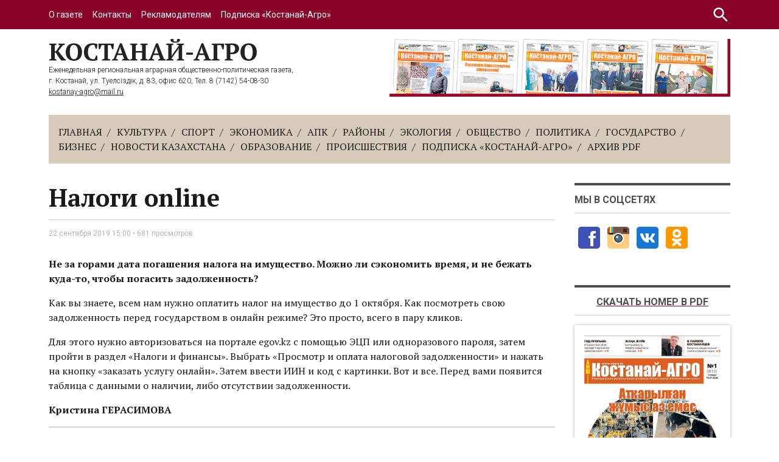

--- FILE ---
content_type: text/html; charset=UTF-8
request_url: https://qagro.kz/2019/09/22/nalogi-online/
body_size: 11034
content:
<!DOCTYPE html>
<html class="no-js page" lang="ru">
  <head>
    <meta charset="utf-8">
    <meta name="viewport" content="width=device-width, initial-scale=1">
    <meta name="format-detection" content="telephone=no">
    <meta name="format-detection" content="date=no">
    <meta name="format-detection" content="address=no">
    <meta name="format-detection" content="email=no">
    <meta content="notranslate" name="google">
    <!-- <title> &raquo; Налоги online</title> -->
    <title>Налоги online &#8212; Костанай-Агро</title>
<meta name='robots' content='max-image-preview:large' />
<link rel='dns-prefetch' href='//fonts.googleapis.com' />
<link rel="alternate" type="application/rss+xml" title="Костанай-Агро &raquo; Лента комментариев к &laquo;Налоги online&raquo;" href="https://qagro.kz/2019/09/22/nalogi-online/feed/" />
<link rel='stylesheet' id='wp-block-library-css' href='https://qagro.kz/wp-includes/css/dist/block-library/style.min.css?ver=6.5.7' type='text/css' media='all' />
<style id='classic-theme-styles-inline-css' type='text/css'>
/*! This file is auto-generated */
.wp-block-button__link{color:#fff;background-color:#32373c;border-radius:9999px;box-shadow:none;text-decoration:none;padding:calc(.667em + 2px) calc(1.333em + 2px);font-size:1.125em}.wp-block-file__button{background:#32373c;color:#fff;text-decoration:none}
</style>
<style id='global-styles-inline-css' type='text/css'>
body{--wp--preset--color--black: #000000;--wp--preset--color--cyan-bluish-gray: #abb8c3;--wp--preset--color--white: #ffffff;--wp--preset--color--pale-pink: #f78da7;--wp--preset--color--vivid-red: #cf2e2e;--wp--preset--color--luminous-vivid-orange: #ff6900;--wp--preset--color--luminous-vivid-amber: #fcb900;--wp--preset--color--light-green-cyan: #7bdcb5;--wp--preset--color--vivid-green-cyan: #00d084;--wp--preset--color--pale-cyan-blue: #8ed1fc;--wp--preset--color--vivid-cyan-blue: #0693e3;--wp--preset--color--vivid-purple: #9b51e0;--wp--preset--gradient--vivid-cyan-blue-to-vivid-purple: linear-gradient(135deg,rgba(6,147,227,1) 0%,rgb(155,81,224) 100%);--wp--preset--gradient--light-green-cyan-to-vivid-green-cyan: linear-gradient(135deg,rgb(122,220,180) 0%,rgb(0,208,130) 100%);--wp--preset--gradient--luminous-vivid-amber-to-luminous-vivid-orange: linear-gradient(135deg,rgba(252,185,0,1) 0%,rgba(255,105,0,1) 100%);--wp--preset--gradient--luminous-vivid-orange-to-vivid-red: linear-gradient(135deg,rgba(255,105,0,1) 0%,rgb(207,46,46) 100%);--wp--preset--gradient--very-light-gray-to-cyan-bluish-gray: linear-gradient(135deg,rgb(238,238,238) 0%,rgb(169,184,195) 100%);--wp--preset--gradient--cool-to-warm-spectrum: linear-gradient(135deg,rgb(74,234,220) 0%,rgb(151,120,209) 20%,rgb(207,42,186) 40%,rgb(238,44,130) 60%,rgb(251,105,98) 80%,rgb(254,248,76) 100%);--wp--preset--gradient--blush-light-purple: linear-gradient(135deg,rgb(255,206,236) 0%,rgb(152,150,240) 100%);--wp--preset--gradient--blush-bordeaux: linear-gradient(135deg,rgb(254,205,165) 0%,rgb(254,45,45) 50%,rgb(107,0,62) 100%);--wp--preset--gradient--luminous-dusk: linear-gradient(135deg,rgb(255,203,112) 0%,rgb(199,81,192) 50%,rgb(65,88,208) 100%);--wp--preset--gradient--pale-ocean: linear-gradient(135deg,rgb(255,245,203) 0%,rgb(182,227,212) 50%,rgb(51,167,181) 100%);--wp--preset--gradient--electric-grass: linear-gradient(135deg,rgb(202,248,128) 0%,rgb(113,206,126) 100%);--wp--preset--gradient--midnight: linear-gradient(135deg,rgb(2,3,129) 0%,rgb(40,116,252) 100%);--wp--preset--font-size--small: 13px;--wp--preset--font-size--medium: 20px;--wp--preset--font-size--large: 36px;--wp--preset--font-size--x-large: 42px;--wp--preset--spacing--20: 0.44rem;--wp--preset--spacing--30: 0.67rem;--wp--preset--spacing--40: 1rem;--wp--preset--spacing--50: 1.5rem;--wp--preset--spacing--60: 2.25rem;--wp--preset--spacing--70: 3.38rem;--wp--preset--spacing--80: 5.06rem;--wp--preset--shadow--natural: 6px 6px 9px rgba(0, 0, 0, 0.2);--wp--preset--shadow--deep: 12px 12px 50px rgba(0, 0, 0, 0.4);--wp--preset--shadow--sharp: 6px 6px 0px rgba(0, 0, 0, 0.2);--wp--preset--shadow--outlined: 6px 6px 0px -3px rgba(255, 255, 255, 1), 6px 6px rgba(0, 0, 0, 1);--wp--preset--shadow--crisp: 6px 6px 0px rgba(0, 0, 0, 1);}:where(.is-layout-flex){gap: 0.5em;}:where(.is-layout-grid){gap: 0.5em;}body .is-layout-flex{display: flex;}body .is-layout-flex{flex-wrap: wrap;align-items: center;}body .is-layout-flex > *{margin: 0;}body .is-layout-grid{display: grid;}body .is-layout-grid > *{margin: 0;}:where(.wp-block-columns.is-layout-flex){gap: 2em;}:where(.wp-block-columns.is-layout-grid){gap: 2em;}:where(.wp-block-post-template.is-layout-flex){gap: 1.25em;}:where(.wp-block-post-template.is-layout-grid){gap: 1.25em;}.has-black-color{color: var(--wp--preset--color--black) !important;}.has-cyan-bluish-gray-color{color: var(--wp--preset--color--cyan-bluish-gray) !important;}.has-white-color{color: var(--wp--preset--color--white) !important;}.has-pale-pink-color{color: var(--wp--preset--color--pale-pink) !important;}.has-vivid-red-color{color: var(--wp--preset--color--vivid-red) !important;}.has-luminous-vivid-orange-color{color: var(--wp--preset--color--luminous-vivid-orange) !important;}.has-luminous-vivid-amber-color{color: var(--wp--preset--color--luminous-vivid-amber) !important;}.has-light-green-cyan-color{color: var(--wp--preset--color--light-green-cyan) !important;}.has-vivid-green-cyan-color{color: var(--wp--preset--color--vivid-green-cyan) !important;}.has-pale-cyan-blue-color{color: var(--wp--preset--color--pale-cyan-blue) !important;}.has-vivid-cyan-blue-color{color: var(--wp--preset--color--vivid-cyan-blue) !important;}.has-vivid-purple-color{color: var(--wp--preset--color--vivid-purple) !important;}.has-black-background-color{background-color: var(--wp--preset--color--black) !important;}.has-cyan-bluish-gray-background-color{background-color: var(--wp--preset--color--cyan-bluish-gray) !important;}.has-white-background-color{background-color: var(--wp--preset--color--white) !important;}.has-pale-pink-background-color{background-color: var(--wp--preset--color--pale-pink) !important;}.has-vivid-red-background-color{background-color: var(--wp--preset--color--vivid-red) !important;}.has-luminous-vivid-orange-background-color{background-color: var(--wp--preset--color--luminous-vivid-orange) !important;}.has-luminous-vivid-amber-background-color{background-color: var(--wp--preset--color--luminous-vivid-amber) !important;}.has-light-green-cyan-background-color{background-color: var(--wp--preset--color--light-green-cyan) !important;}.has-vivid-green-cyan-background-color{background-color: var(--wp--preset--color--vivid-green-cyan) !important;}.has-pale-cyan-blue-background-color{background-color: var(--wp--preset--color--pale-cyan-blue) !important;}.has-vivid-cyan-blue-background-color{background-color: var(--wp--preset--color--vivid-cyan-blue) !important;}.has-vivid-purple-background-color{background-color: var(--wp--preset--color--vivid-purple) !important;}.has-black-border-color{border-color: var(--wp--preset--color--black) !important;}.has-cyan-bluish-gray-border-color{border-color: var(--wp--preset--color--cyan-bluish-gray) !important;}.has-white-border-color{border-color: var(--wp--preset--color--white) !important;}.has-pale-pink-border-color{border-color: var(--wp--preset--color--pale-pink) !important;}.has-vivid-red-border-color{border-color: var(--wp--preset--color--vivid-red) !important;}.has-luminous-vivid-orange-border-color{border-color: var(--wp--preset--color--luminous-vivid-orange) !important;}.has-luminous-vivid-amber-border-color{border-color: var(--wp--preset--color--luminous-vivid-amber) !important;}.has-light-green-cyan-border-color{border-color: var(--wp--preset--color--light-green-cyan) !important;}.has-vivid-green-cyan-border-color{border-color: var(--wp--preset--color--vivid-green-cyan) !important;}.has-pale-cyan-blue-border-color{border-color: var(--wp--preset--color--pale-cyan-blue) !important;}.has-vivid-cyan-blue-border-color{border-color: var(--wp--preset--color--vivid-cyan-blue) !important;}.has-vivid-purple-border-color{border-color: var(--wp--preset--color--vivid-purple) !important;}.has-vivid-cyan-blue-to-vivid-purple-gradient-background{background: var(--wp--preset--gradient--vivid-cyan-blue-to-vivid-purple) !important;}.has-light-green-cyan-to-vivid-green-cyan-gradient-background{background: var(--wp--preset--gradient--light-green-cyan-to-vivid-green-cyan) !important;}.has-luminous-vivid-amber-to-luminous-vivid-orange-gradient-background{background: var(--wp--preset--gradient--luminous-vivid-amber-to-luminous-vivid-orange) !important;}.has-luminous-vivid-orange-to-vivid-red-gradient-background{background: var(--wp--preset--gradient--luminous-vivid-orange-to-vivid-red) !important;}.has-very-light-gray-to-cyan-bluish-gray-gradient-background{background: var(--wp--preset--gradient--very-light-gray-to-cyan-bluish-gray) !important;}.has-cool-to-warm-spectrum-gradient-background{background: var(--wp--preset--gradient--cool-to-warm-spectrum) !important;}.has-blush-light-purple-gradient-background{background: var(--wp--preset--gradient--blush-light-purple) !important;}.has-blush-bordeaux-gradient-background{background: var(--wp--preset--gradient--blush-bordeaux) !important;}.has-luminous-dusk-gradient-background{background: var(--wp--preset--gradient--luminous-dusk) !important;}.has-pale-ocean-gradient-background{background: var(--wp--preset--gradient--pale-ocean) !important;}.has-electric-grass-gradient-background{background: var(--wp--preset--gradient--electric-grass) !important;}.has-midnight-gradient-background{background: var(--wp--preset--gradient--midnight) !important;}.has-small-font-size{font-size: var(--wp--preset--font-size--small) !important;}.has-medium-font-size{font-size: var(--wp--preset--font-size--medium) !important;}.has-large-font-size{font-size: var(--wp--preset--font-size--large) !important;}.has-x-large-font-size{font-size: var(--wp--preset--font-size--x-large) !important;}
.wp-block-navigation a:where(:not(.wp-element-button)){color: inherit;}
:where(.wp-block-post-template.is-layout-flex){gap: 1.25em;}:where(.wp-block-post-template.is-layout-grid){gap: 1.25em;}
:where(.wp-block-columns.is-layout-flex){gap: 2em;}:where(.wp-block-columns.is-layout-grid){gap: 2em;}
.wp-block-pullquote{font-size: 1.5em;line-height: 1.6;}
</style>
<link rel='stylesheet' id='contact-form-7-css' href='https://qagro.kz/wp-content/plugins/contact-form-7/includes/css/styles.css?ver=5.9.5' type='text/css' media='all' />
<link rel='stylesheet' id='wp-polls-css' href='https://qagro.kz/wp-content/plugins/wp-polls/polls-css.css?ver=2.77.2' type='text/css' media='all' />
<style id='wp-polls-inline-css' type='text/css'>
.wp-polls .pollbar {
	margin: 1px;
	font-size: 6px;
	line-height: 8px;
	height: 8px;
	background-image: url('https://qagro.kz/wp-content/plugins/wp-polls/images/default/pollbg.gif');
	border: 1px solid #c8c8c8;
}

</style>
<link rel='stylesheet' id='qa-fonts-css' href='https://fonts.googleapis.com/css?family=PT+Serif%3A400%2C400i%2C700%2C700i%7CRoboto%3A300%2C400%2C500%2C700&#038;display=swap&#038;subset=cyrillic&#038;ver=6.5.7' type='text/css' media='all' />
<link rel='stylesheet' id='qa-styles-css' href='https://qagro.kz/wp-content/themes/qagro/css/style.min.css?ver=20193012' type='text/css' media='all' />
<link rel="alternate" type="application/json+oembed" href="https://qagro.kz/wp-json/oembed/1.0/embed?url=https%3A%2F%2Fqagro.kz%2F2019%2F09%2F22%2Fnalogi-online%2F" />
<link rel="alternate" type="text/xml+oembed" href="https://qagro.kz/wp-json/oembed/1.0/embed?url=https%3A%2F%2Fqagro.kz%2F2019%2F09%2F22%2Fnalogi-online%2F&#038;format=xml" />
<meta property="og:title" name="og:title" content="Налоги online" />
<meta property="og:type" name="og:type" content="article" />
<meta property="og:image" name="og:image" content="https://qagro.kz/wp-content/uploads/2019/07/cropped-favicon.png" />
<meta property="og:url" name="og:url" content="https://qagro.kz/2019/09/22/nalogi-online/" />
<meta property="og:description" name="og:description" content="Не за горами дата погашения налога на имущество. Можно ли сэкономить время, и не бежать куда-то, чтобы погасить задолженность? Как вы знаете, всем нам нужно оплатить налог на имущество до 1 октября. Как посмотреть свою задолженность перед государством в онлайн режиме? Это просто, всего в пару кликов. Для этого нужно авторизоваться на портале egov.kz с [...]" />
<meta property="og:locale" name="og:locale" content="ru_RU" />
<meta property="og:site_name" name="og:site_name" content="Костанай-Агро" />
<meta property="twitter:card" name="twitter:card" content="summary" />
<meta property="article:section" name="article:section" content="Газета" />
<meta property="article:published_time" name="article:published_time" content="2019-09-22T15:00:12+05:00" />
<meta property="article:modified_time" name="article:modified_time" content="2022-11-28T17:57:08+05:00" />
<meta property="article:author" name="article:author" content="https://qagro.kz/author/kristina/" />
<link rel="icon" href="https://qagro.kz/wp-content/uploads/2019/07/cropped-favicon-32x32.png" sizes="32x32" />
<link rel="icon" href="https://qagro.kz/wp-content/uploads/2019/07/cropped-favicon-192x192.png" sizes="192x192" />
<link rel="apple-touch-icon" href="https://qagro.kz/wp-content/uploads/2019/07/cropped-favicon-180x180.png" />
<meta name="msapplication-TileImage" content="https://qagro.kz/wp-content/uploads/2019/07/cropped-favicon-270x270.png" />
    <style>
      .grecaptcha-badge { visibility: hidden; }
    </style>

<!--START Google tag (gtag.js) -->
	<script async src="https://www.googletagmanager.com/gtag/js?id=G-ZDBXZ0MJ1Z"></script>
	<script>
	  window.dataLayer = window.dataLayer || [];
	  function gtag(){dataLayer.push(arguments);}
	  gtag('js', new Date());

	  gtag('config', 'G-ZDBXZ0MJ1Z');
	</script>
<!-- END Google tag (gtag.js) -->

  </head>
  <body>
    <noscript>У вас отключен JavaScript. Это пугает.</noscript>
    <div class="page_inner">
      <div class="page_content">
        <header class="header ">
          <div class="top">
            <div class="top_inner">
              <div class="top_burger">
                <button class="btn btn-burger" data-opened="false">
                  <svg class="burger_icon" width="32px" height="32px">
                    <use xlink:href="https://qagro.kz/wp-content/themes/qagro/img/icons.svg#icon_menu"></use>
                  </svg>
                </button>
              </div>
              <div class="top_logo">
                <a href="/"><img src="https://qagro.kz/wp-content/themes/qagro/img/logo_mobile.svg" alt=""></a>
              </div>
              <div class="top-menu">
                <ul class="top-menu_items">
                <li class="top-menu_item"><a class="top-menu_link" href="https://qagro.kz/about/">О газете</a></li>
<li class="top-menu_item"><a class="top-menu_link" href="https://qagro.kz/contacts/">Контакты</a></li>
<li class="top-menu_item"><a class="top-menu_link" href="https://qagro.kz/advertisers/">Рекламодателям</a></li>
<li class="top-menu_item"><a class="top-menu_link" href="https://qagro.kz/podpiska/">Подписка «Костанай-Агро»</a></li>
                </ul>
              </div>
              <div class="top_search">
                <button class="btn btn-search" data-opened="false">
                  <svg class="search_icon" width="32px" height="32px">
                    <use xlink:href="https://qagro.kz/wp-content/themes/qagro/img/icons.svg#icon_search"></use>
                  </svg>
                </button>
                <form action="/" method="get" role="search">
                <div class="top_search_form">
                    <input type="search" name="s" placeholder="Поиск">
                    <button class="btn btn-search_send">
                      <svg class="search_icon" width="32px" height="32px">
                        <use xlink:href="https://qagro.kz/wp-content/themes/qagro/img/icons.svg#icon_search"></use>
                      </svg>
                    </button>
                </div>
                </form>
              </div>
            </div>
          </div>
          <div class="mm">
            <ul class="mm_items">
                <li class="mm_item"><a class="mm_link" href="https://qagro.kz/">Главная</a></li>
<li class="mm_item"><a class="mm_link" href="https://qagro.kz/category/culture/">Культура</a></li>
<li class="mm_item"><a class="mm_link" href="https://qagro.kz/category/sport/">Спорт</a></li>
<li class="mm_item"><a class="mm_link" href="https://qagro.kz/category/ekonomika/">Экономика</a></li>
<li class="mm_item"><a class="mm_link" href="https://qagro.kz/category/apk/">АПК</a></li>
<li class="mm_item"><a class="mm_link" href="https://qagro.kz/category/rajony/">Районы</a></li>
<li class="mm_item"><a class="mm_link" href="https://qagro.kz/category/ekologiya/">Экология</a></li>
<li class="mm_item"><a class="mm_link" href="https://qagro.kz/category/obshestvo/">Общество</a></li>
<li class="mm_item"><a class="mm_link" href="https://qagro.kz/category/politika/">Политика</a></li>
<li class="mm_item"><a class="mm_link" href="https://qagro.kz/category/gosudarstvo/">Государство</a></li>
<li class="mm_item"><a class="mm_link" href="https://qagro.kz/category/biznes/">Бизнес</a></li>
<li class="mm_item"><a class="mm_link" href="https://qagro.kz/category/novosti-kazahstana/">Новости Казахстана</a></li>
<li class="mm_item"><a class="mm_link" href="https://qagro.kz/category/obrazovaniye/">Образование</a></li>
<li class="mm_item"><a class="mm_link" href="https://qagro.kz/category/proisshestviya/">Происшествия</a></li>
<li class="mm_item"><a class="mm_link" href="https://qagro.kz/podpiska/">Подписка «Костанай-Агро»</a></li>
<li class="mm_item"><a class="mm_link" href="https://qagro.kz/arhive-pdf/">Архив PDF</a></li>
            </ul>
            <ul class="mm_items mm_items-sub">
                <li class="mm_item"><a class="mm_link" href="https://qagro.kz/about/">О газете</a></li>
<li class="mm_item"><a class="mm_link" href="https://qagro.kz/contacts/">Контакты</a></li>
<li class="mm_item"><a class="mm_link" href="https://qagro.kz/advertisers/">Рекламодателям</a></li>
<li class="mm_item"><a class="mm_link" href="https://qagro.kz/podpiska/">Подписка «Костанай-Агро»</a></li>
            </ul>
            <div class="mm_foot">
              <div class="mm_info">
                <p>
                Еженедельная региональная аграрная общественно-политическая газета, <br> г. Костанай, ул. Тәуелсіздік, д. 83, офис 620, Тел. 8 (7142) 54-08-30                  <a href="mailto:kostanay-agro@mail.ru">kostanay-agro@mail.ru</a>
                </p>
              </div>
              <div class="mm_socials socials">
                <h4 class="heads">Мы в соцсетях</h4>
                <div class="socials_items">
                                    <div class="socials_item">
                    <a class="social_link" href="https://vk.com/kostanay_agro">
                      <svg xmlns="http://www.w3.org/2000/svg" viewbox="0 0 48 48" width="48" height="48">
                        <path d="M42 37a5 5 0 0 1-5 5H11a5 5 0 0 1-5-5V11a5 5 0 0 1 5-5h26a5 5 0 0 1 5 5v26z" fill="#1976d2"></path>
                        <path d="M35.937 18.041c.046-.151.068-.291.062-.416-.015-.362-.264-.625-.85-.625h-2.618c-.661 0-.966.4-1.144.801 0 0-1.632 3.359-3.513 5.574-.61.641-.92.625-1.25.625-.177 0-.624-.214-.624-.801v-5.185c0-.694-.173-1.014-.732-1.014h-4.649c-.407 0-.619.32-.619.641 0 .667.898.827 1 2.696v3.623c0 .88-.153 1.04-.483 1.04-.89 0-2.642-3-3.815-6.932-.254-.774-.508-1.068-1.169-1.068H12.89c-.763 0-.89.374-.89.774 0 .721.6 4.619 3.875 9.101C18.25 30.125 21.379 32 24.149 32c1.678 0 1.85-.427 1.85-1.094v-2.972c.001-.801.184-.934.718-.934.381 0 1.158.25 2.658 2 1.73 2.018 2.044 3 3.036 3h2.618c.608 0 .957-.255.971-.75a1.542 1.542 0 0 0-.056-.424c-.194-.576-1.084-1.984-2.194-3.326-.615-.743-1.222-1.479-1.501-1.879-.187-.261-.258-.445-.249-.621.009-.185.105-.361.249-.607-.026 0 3.358-4.751 3.688-6.352z" fill="#fff"></path>
                      </svg>
                    </a>
                  </div>
                  <div class="socials_item">
                    <a class="social_link" href="https://www.facebook.com/qostanayagro">
                      <svg xmlns="http://www.w3.org/2000/svg" viewbox="0 0 48 48" width="48" height="48">
                        <path d="M42 37a5 5 0 0 1-5 5H11a5 5 0 0 1-5-5V11a5 5 0 0 1 5-5h26a5 5 0 0 1 5 5z" fill="#3f51b5"></path>
                        <path d="M34.367 25H31v13h-5V25h-3v-4h3v-2.41c.004-3.508 1.46-5.59 5.594-5.59H35v4h-2.285c-1.61 0-1.715.602-1.715 1.723V21h4z" fill="#fff"></path>
                      </svg>
                    </a>
                  </div>
                  <div class="socials_item">
                    <a class="social_link" href="https://ok.ru/kostanay.agro">
                      <svg xmlns="http://www.w3.org/2000/svg" viewbox="0 0 48 48" width="48" height="48">
                        <path d="M42 37c0 2.8-2.2 5-5 5H11c-2.8 0-5-2.2-5-5V11c0-2.8 2.2-5 5-5h26c2.8 0 5 2.2 5 5z" fill="#ff9800"></path>
                        <path d="M26.898 30.398c1.5-.296 2.903-.898 4.102-1.699 1-.597 1.3-1.898.7-2.898-.598-1-1.9-1.301-2.9-.7-2.902 1.797-6.698 1.797-9.6 0-1-.601-2.302-.3-2.9.7-.6 1-.3 2.3.7 2.898 1.3.801 2.7 1.403 4.102 1.7l-4 4c-.801.8-.801 2.101 0 3 .398.402.898.601 1.5.601.5 0 1.097-.2 1.5-.602L24 33.5l3.898 3.898c.801.801 2.102.801 3 0 .801-.796.801-2.097 0-3l-4-4zM24 10c-3.898 0-7 3.102-7 7s3.102 7 7 7 7-3.102 7-7-3.102-7-7-7zm0 10c-1.7 0-3-1.3-3-3s1.3-3 3-3 3 1.3 3 3-1.3 3-3 3z" fill="#fff"></path>
                      </svg>
                    </a>
                  </div>
                  <div class="socials_item">
                    <a class="social_link" href="https://www.instagram.com/qostanay_agro/">
                      <svg xmlns="http://www.w3.org/2000/svg" viewbox="0 0 48 48" width="48" height="48">
                        <path d="M6 18v19a5 5 0 0 0 5 5h26a5 5 0 0 0 5-5V18z" fill="#ffcc80"></path>
                        <path d="M42 18v-7a5 5 0 0 0-5-5H11a5 5 0 0 0-5 5v7z" fill="#795548"></path>
                        <path d="M32 25a8 8 0 1 1-16 0 8 8 0 0 1 16 0z" fill="#37474f"></path>
                        <path d="M24 34c-4.96 0-9-4.035-9-9 0-4.96 4.04-9 9-9 4.965 0 9 4.04 9 9 0 4.965-4.035 9-9 9zm0-16c-3.86 0-7 3.14-7 7s3.14 7 7 7 7-3.14 7-7-3.14-7-7-7z" fill="#fff3e0"></path>
                        <path d="M29 25a5 5 0 1 1-10 0 5 5 0 0 1 10 0z" fill="#546e7a"></path>
                        <path d="M24 23a1.999 1.999 0 1 1-4 0 1.999 1.999 0 1 1 4 0z" fill="#bbdefb"></path>
                        <path d="M8 7.023V18h2V6.102a4.991 4.991 0 0 0-2 .921z" fill="#f44336"></path>
                        <path d="M11 6c-.344 0-.676.035-1 .102V18h2V6z" fill="#ffeb3b"></path>
                        <path d="M12 6h2v12h-2z" fill="#8bc34a"></path>
                        <path d="M14 6h2v12h-2z" fill="#2196f3"></path>
                        <path d="M32 9h6v6h-6zM16 17.5a1.5 1.5 0 0 1-1.5 1.5h-5a1.5 1.5 0 0 1 0-3h5a1.5 1.5 0 0 1 1.5 1.5z" fill="#3e2723"></path>
                      </svg>
                    </a>
                  </div>
                </div>
              </div>
            </div>
          </div>
          <div class="middle">
            <div class="middle_inner">
              <div class="middle_info">
                <div class="logo">
                  <a class="logo_link" href="/">
                    <img src="https://qagro.kz/wp-content/themes/qagro/img/logo.svg" alt="">
                  </a>
                  <div class="logo_desc">
                    Еженедельная региональная аграрная общественно-политическая газета, <br> г. Костанай, ул. Тәуелсіздік, д. 83, офис 620, Тел. 8 (7142) 54-08-30                    <a class="logo_email" href="mailto:kostanay-agro@mail.ru">kostanay-agro@mail.ru</a>
                  </div>
                </div>
                <div class="mbn">
                                    <a href="https://qagro.kz/podpiska/">
                    <img src="https://qagro.kz/wp-content/uploads/2025/04/gazeta-head.jpg" alt="">
                  </a>
                </div>
              </div>
              <div class="menu">
                <ul class="menu_items">
                <li class="menu_item"><a class="menu_link" href="https://qagro.kz/">Главная</a></li>
<li class="menu_item"><a class="menu_link" href="https://qagro.kz/category/culture/">Культура</a></li>
<li class="menu_item"><a class="menu_link" href="https://qagro.kz/category/sport/">Спорт</a></li>
<li class="menu_item"><a class="menu_link" href="https://qagro.kz/category/ekonomika/">Экономика</a></li>
<li class="menu_item"><a class="menu_link" href="https://qagro.kz/category/apk/">АПК</a></li>
<li class="menu_item"><a class="menu_link" href="https://qagro.kz/category/rajony/">Районы</a></li>
<li class="menu_item"><a class="menu_link" href="https://qagro.kz/category/ekologiya/">Экология</a></li>
<li class="menu_item"><a class="menu_link" href="https://qagro.kz/category/obshestvo/">Общество</a></li>
<li class="menu_item"><a class="menu_link" href="https://qagro.kz/category/politika/">Политика</a></li>
<li class="menu_item"><a class="menu_link" href="https://qagro.kz/category/gosudarstvo/">Государство</a></li>
<li class="menu_item"><a class="menu_link" href="https://qagro.kz/category/biznes/">Бизнес</a></li>
<li class="menu_item"><a class="menu_link" href="https://qagro.kz/category/novosti-kazahstana/">Новости Казахстана</a></li>
<li class="menu_item"><a class="menu_link" href="https://qagro.kz/category/obrazovaniye/">Образование</a></li>
<li class="menu_item"><a class="menu_link" href="https://qagro.kz/category/proisshestviya/">Происшествия</a></li>
<li class="menu_item"><a class="menu_link" href="https://qagro.kz/podpiska/">Подписка «Костанай-Агро»</a></li>
<li class="menu_item"><a class="menu_link" href="https://qagro.kz/arhive-pdf/">Архив PDF</a></li>
                </ul>
              </div>
            </div>
          </div>
        </header>        <div class="main pages single">
          <div class="main_inner">
            <div class="content content-single">
                            <h4 class="heads heads-single">Налоги online</h4>
			<div class="feed_info">22 сентября 2019  15:00 &bull; 681 просмотров</div>
              <div class="entry">
                <p>
                                  </p>
                
<p><strong>Не
за горами дата погашения налога на
имущество. Можно ли сэкономить время,
и не бежать куда-то, чтобы погасить
задолженность?</strong></p>



<p>Как
вы знаете, всем нам нужно оплатить налог
на имущество до 1 октября. Как посмотреть
свою задолженность перед государством
в онлайн режиме? Это просто, всего в пару
кликов. 
</p>



<p>Для этого нужно авторизоваться на портале egov.kz с помощью ЭЦП или одноразового пароля, затем пройти в раздел «Налоги и финансы». Выбрать «Просмотр и оплата налоговой задолженности» и нажать на кнопку «заказать услугу онлайн». Затем ввести ИИН и код с картинки. Вот и все. Перед вами появится таблица с данными о наличии, либо отсутствии задолженности.</p>



<p><strong>Кристина ГЕРАСИМОВА </strong></p>
              </div>
              				
				
<!-- Модуль Баннер в записях
	<div class="news_item news_item-bnr">
		<a href="">
			<img src="" alt="">
		</a>
	</div>

<!-- END Модуль Баннер в записях -->
				

				
				

				
              <div class="share">
                <h5 class="share_title">Поделиться:</h5>
                <script src="https://yastatic.net/es5-shims/0.0.2/es5-shims.min.js"></script>
                <script src="https://yastatic.net/share2/share.js"></script>
                <div class="ya-share2" data-services="vkontakte,facebook,odnoklassniki,moimir,twitter,viber,whatsapp,skype,telegram"></div>
              </div>
                          </div>
                        <div class="sidebar">
              <div class="socials">
                <h4 class="heads">Мы в соцсетях</h4>
                <div class="socials_items">
                  
				<!-- Фейсбук -->				
                  <div class="socials_item">
                    <a class="social_link" href="https://www.facebook.com/qostanayagro" target="_blank">
                      <svg xmlns="http://www.w3.org/2000/svg" viewbox="0 0 48 48" width="48" height="48">
                        <path d="M42 37a5 5 0 0 1-5 5H11a5 5 0 0 1-5-5V11a5 5 0 0 1 5-5h26a5 5 0 0 1 5 5z" fill="#3f51b5"></path>
                        <path d="M34.367 25H31v13h-5V25h-3v-4h3v-2.41c.004-3.508 1.46-5.59 5.594-5.59H35v4h-2.285c-1.61 0-1.715.602-1.715 1.723V21h4z" fill="#fff"></path>
                      </svg>
                    </a>
                  </div>
					
				<!-- Инстаграмм -->				
                  <div class="socials_item">
                    <a class="social_link" href="https://www.instagram.com/qostanay_agro/" target="_blank">
                      <svg xmlns="http://www.w3.org/2000/svg" viewbox="0 0 48 48" width="48" height="48">
                        <path d="M6 18v19a5 5 0 0 0 5 5h26a5 5 0 0 0 5-5V18z" fill="#ffcc80"></path>
                        <path d="M42 18v-7a5 5 0 0 0-5-5H11a5 5 0 0 0-5 5v7z" fill="#795548"></path>
                        <path d="M32 25a8 8 0 1 1-16 0 8 8 0 0 1 16 0z" fill="#37474f"></path>
                        <path d="M24 34c-4.96 0-9-4.035-9-9 0-4.96 4.04-9 9-9 4.965 0 9 4.04 9 9 0 4.965-4.035 9-9 9zm0-16c-3.86 0-7 3.14-7 7s3.14 7 7 7 7-3.14 7-7-3.14-7-7-7z" fill="#fff3e0"></path>
                        <path d="M29 25a5 5 0 1 1-10 0 5 5 0 0 1 10 0z" fill="#546e7a"></path>
                        <path d="M24 23a1.999 1.999 0 1 1-4 0 1.999 1.999 0 1 1 4 0z" fill="#bbdefb"></path>
                        <path d="M8 7.023V18h2V6.102a4.991 4.991 0 0 0-2 .921z" fill="#f44336"></path>
                        <path d="M11 6c-.344 0-.676.035-1 .102V18h2V6z" fill="#ffeb3b"></path>
                        <path d="M12 6h2v12h-2z" fill="#8bc34a"></path>
                        <path d="M14 6h2v12h-2z" fill="#2196f3"></path>
                        <path d="M32 9h6v6h-6zM16 17.5a1.5 1.5 0 0 1-1.5 1.5h-5a1.5 1.5 0 0 1 0-3h5a1.5 1.5 0 0 1 1.5 1.5z" fill="#3e2723"></path>
                      </svg>
                    </a>
                  </div>
					
				<!-- Вконтакте -->				
                  <div class="socials_item">
                    <a class="social_link" href="https://vk.com/kostanay_agro" target="_blank">
                      <svg xmlns="http://www.w3.org/2000/svg" viewbox="0 0 48 48" width="48" height="48">
                        <path d="M42 37a5 5 0 0 1-5 5H11a5 5 0 0 1-5-5V11a5 5 0 0 1 5-5h26a5 5 0 0 1 5 5v26z" fill="#1976d2"></path>
                        <path d="M35.937 18.041c.046-.151.068-.291.062-.416-.015-.362-.264-.625-.85-.625h-2.618c-.661 0-.966.4-1.144.801 0 0-1.632 3.359-3.513 5.574-.61.641-.92.625-1.25.625-.177 0-.624-.214-.624-.801v-5.185c0-.694-.173-1.014-.732-1.014h-4.649c-.407 0-.619.32-.619.641 0 .667.898.827 1 2.696v3.623c0 .88-.153 1.04-.483 1.04-.89 0-2.642-3-3.815-6.932-.254-.774-.508-1.068-1.169-1.068H12.89c-.763 0-.89.374-.89.774 0 .721.6 4.619 3.875 9.101C18.25 30.125 21.379 32 24.149 32c1.678 0 1.85-.427 1.85-1.094v-2.972c.001-.801.184-.934.718-.934.381 0 1.158.25 2.658 2 1.73 2.018 2.044 3 3.036 3h2.618c.608 0 .957-.255.971-.75a1.542 1.542 0 0 0-.056-.424c-.194-.576-1.084-1.984-2.194-3.326-.615-.743-1.222-1.479-1.501-1.879-.187-.261-.258-.445-.249-.621.009-.185.105-.361.249-.607-.026 0 3.358-4.751 3.688-6.352z" fill="#fff"></path>
                      </svg>
                    </a>
                  </div>
					
				<!-- Одноклассники -->				
                  <div class="socials_item">
                    <a class="social_link" href="https://ok.ru/kostanay.agro" target="_blank">
                      <svg xmlns="http://www.w3.org/2000/svg" viewbox="0 0 48 48" width="48" height="48">
                        <path d="M42 37c0 2.8-2.2 5-5 5H11c-2.8 0-5-2.2-5-5V11c0-2.8 2.2-5 5-5h26c2.8 0 5 2.2 5 5z" fill="#ff9800"></path>
                        <path d="M26.898 30.398c1.5-.296 2.903-.898 4.102-1.699 1-.597 1.3-1.898.7-2.898-.598-1-1.9-1.301-2.9-.7-2.902 1.797-6.698 1.797-9.6 0-1-.601-2.302-.3-2.9.7-.6 1-.3 2.3.7 2.898 1.3.801 2.7 1.403 4.102 1.7l-4 4c-.801.8-.801 2.101 0 3 .398.402.898.601 1.5.601.5 0 1.097-.2 1.5-.602L24 33.5l3.898 3.898c.801.801 2.102.801 3 0 .801-.796.801-2.097 0-3l-4-4zM24 10c-3.898 0-7 3.102-7 7s3.102 7 7 7 7-3.102 7-7-3.102-7-7-7zm0 10c-1.7 0-3-1.3-3-3s1.3-3 3-3 3 1.3 3 3-1.3 3-3 3z" fill="#fff"></path>
                      </svg>
                    </a>
                  </div>
					
                </div>
              </div>

<!-- Блок Послание -->				
              
<!-- Блок Баннеры -->				
			
              <div class="sbn">
                                  <a href="https://qagro.kz/habarlandyru-obyavlenie/https://qagro.kz/wp-admin/admin.php?page=acf-options#">
                  <img src="" alt="">
                </a>
              </div>

<!-- Блок PDF -->
		<div class="sbn">
			<a class="pdf_download" href="https://qagro.kz/arhive-pdf/">
				<h4 class="heads">Скачать номер в pdf</h4>
				<img src="https://qagro.kz/wp-content/uploads/2026/01/PDF-1-813-15-yanvarya-2026.jpg" alt="">
				<h4 class="heads"></h4>
			</a>
		</div>					
				

<!-- subscribe Email START -->				
			<div id="dm_embedded_253019"><script src="https://261520.selcdn.ru/subscribe/embedded/generator.js" data-email-generator-site-id="253019" data-version="0.1" async="async" charset="utf-8"></script></div><br>
<!-- subscribe Email END-->				
				
<!-- Блок подписки -->				
              <div class="sub">
                                <div class="sub_wrapper">
                  <!-- <h5 class="sub_title">Подписка на газету</h5>-->	
                  <h5 class="sub_title">ПОДПИСКА НА 2026 год</h5>
                  <div class="sub_text">Продолжается подписка на газету “Костанай-АГРО” во всех городских и районных отделениях АО “Казпочта”, ТОО “Евразия-Пресса”, а также в редакции.</div>
                  <div class="subfaces">
                    <div class="subface">
                      <h6 class="sub_name">Физ. лица</h6>
                      <ul class="sub_prices">
                        <div class="sub_price">
                          6 месяцев - <b>5250 тнг</b>
                        </div>
                        <div class="sub_price">
                          12 месяцев - <b>9000 тнг</b>
                        </div>
                      </ul>
                    </div>
                    <div class="subface">
                      <h6 class="sub_name">Юр. лица</h6>
                      <ul class="sub_prices">
                        <div class="sub_price">
                          6 месяцев - <b>8250 тнг</b>
                        </div>
                        <div class="sub_price">
                          12 месяцев - <b>15000 тнг</b>
                        </div>
                      </ul>
                    </div>
                  </div>
            <br><div>
					<button class="margin: 55px 40px;" type="button">
						<a href="/podpiska" style="text-decoration: none;"><b>ЗАПОЛНИТЬ ФОРМУ ПОДПИСКИ</b></a>
					</button>
				</div>					
					
                </div>
              </div>
<!-- END Блок подписки -->	

				
               

              <div class="sbn">
                <a href="https://qagro.kz/2022/01/19/dorogie-chitateli/">
                  <img src="" alt="">
                </a>
              </div>

               

              <div class="sbn">
                <a href="">
                  <img src="" alt="">
                </a>
              </div>

              
<!--               <div class="subscribe">
                <h4 class="subscribe_title">Подписка по e-mail</h4>
                <p class="subscribe_text">Укажите свой адрес электронной почты, чтобы получать уведомления о новых записях.</p>
                <div class="subscribe_form">
                  <form action="https://feedburner.google.com/fb/a/mailverify" method="post" target="popupwindow" onsubmit="window.open('https://feedburner.google.com/fb/a/mailverify?uri=qagro/3sqit7rkgtl', 'popupwindow', 'scrollbars=yes,width=550,height=520');return true">
                    <input type="hidden" value="qagro/atxR" name="uri" />
                    <input type="hidden" name="loc" value="ru_RU" />
                    <div class="subscribe_email">
                      <input type="email" name="email" placeholder="Введите свой e-mail">
                    </div>
                    <div class="subscribe_send">
                      <button class="btn btn-subscribe">Подписаться</button>
                    </div>
                  </form>
                </div>
              </div> ---->
				

              <div class="most">
<!-- 
				  <div class="most_read">
                  <h4 class="heads">Самое читаемое</h4>
                                  <div class="most_items">
                                      <div class="most_item">
                      <div class="most_thumb">
                        <a href="https://qagro.kz/2026/01/20/podderzhku-biznesa-i-razvitie-regionov-obsudili-na-natsionalnom-kurultae-v-kyzylorde/">
                          <img width="272" height="166" src="https://qagro.kz/wp-content/uploads/2026/01/7777-272x166.jpg" class="attachment-thumbnail size-thumbnail wp-post-image" alt="" decoding="async" loading="lazy" srcset="https://qagro.kz/wp-content/uploads/2026/01/7777-272x166.jpg 272w, https://qagro.kz/wp-content/uploads/2026/01/7777-554x340.jpg 554w" sizes="(max-width: 272px) 100vw, 272px" />                        </a>
                      </div>
                      <div class="most_text">
                        <a href="https://qagro.kz/2026/01/20/podderzhku-biznesa-i-razvitie-regionov-obsudili-na-natsionalnom-kurultae-v-kyzylorde/">Поддержку бизнеса и развитие регионов обсудили на Национальном курултае в Кызылорде</a>
                      </div>
                    </div>
                                      <div class="most_item">
                      <div class="most_thumb">
                        <a href="https://qagro.kz/2026/01/20/ya-protiv-pustyh-fantazij-i-goloslovnyh-obeshhanij-kasym-zhomart-tokaev/">
                          <img width="272" height="166" src="https://qagro.kz/wp-content/uploads/2026/01/Tokaev-e1768894925602-272x166.jpg" class="attachment-thumbnail size-thumbnail wp-post-image" alt="" decoding="async" loading="lazy" srcset="https://qagro.kz/wp-content/uploads/2026/01/Tokaev-e1768894925602-272x166.jpg 272w, https://qagro.kz/wp-content/uploads/2026/01/Tokaev-e1768894925602-554x340.jpg 554w" sizes="(max-width: 272px) 100vw, 272px" />                        </a>
                      </div>
                      <div class="most_text">
                        <a href="https://qagro.kz/2026/01/20/ya-protiv-pustyh-fantazij-i-goloslovnyh-obeshhanij-kasym-zhomart-tokaev/">Я против пустых фантазий и голословных обещаний — Касым-Жомарт Токаев</a>
                      </div>
                    </div>
                                      <div class="most_item">
                      <div class="most_thumb">
                        <a href="https://qagro.kz/2026/01/20/2025-god-my-zavershili-s-vesomymi-rezultatami-kasym-zhomart-tokaev/">
                          <img width="272" height="166" src="https://qagro.kz/wp-content/uploads/2026/01/234-272x166.jpg" class="attachment-thumbnail size-thumbnail wp-post-image" alt="" decoding="async" loading="lazy" srcset="https://qagro.kz/wp-content/uploads/2026/01/234-272x166.jpg 272w, https://qagro.kz/wp-content/uploads/2026/01/234-554x340.jpg 554w" sizes="(max-width: 272px) 100vw, 272px" />                        </a>
                      </div>
                      <div class="most_text">
                        <a href="https://qagro.kz/2026/01/20/2025-god-my-zavershili-s-vesomymi-rezultatami-kasym-zhomart-tokaev/">2025 год мы завершили с весомыми результатами — Касым-Жомарт Токаев</a>
                      </div>
                    </div>
                                      <div class="most_item">
                      <div class="most_thumb">
                        <a href="https://qagro.kz/2026/01/20/sotsialnye-seti-prevratilis-v-politicheskij-instrument-deputat-ponomarev/">
                          <img width="272" height="166" src="https://qagro.kz/wp-content/uploads/2026/01/ponomarev-272x166.jpg" class="attachment-thumbnail size-thumbnail wp-post-image" alt="" decoding="async" loading="lazy" srcset="https://qagro.kz/wp-content/uploads/2026/01/ponomarev-272x166.jpg 272w, https://qagro.kz/wp-content/uploads/2026/01/ponomarev-554x340.jpg 554w" sizes="(max-width: 272px) 100vw, 272px" />                        </a>
                      </div>
                      <div class="most_text">
                        <a href="https://qagro.kz/2026/01/20/sotsialnye-seti-prevratilis-v-politicheskij-instrument-deputat-ponomarev/">Социальные сети превратились в политический инструмент — депутат Пономарев</a>
                      </div>
                    </div>
                                      <div class="most_item">
                      <div class="most_thumb">
                        <a href="https://qagro.kz/2026/01/20/vse-mery-po-zashhite-prav-detej-obedineny-v-edinyj-dokument-gosudarstvennyj-sovetnik/">
                          <img width="272" height="166" src="https://qagro.kz/wp-content/uploads/2026/01/deti-272x166.jpg" class="attachment-thumbnail size-thumbnail wp-post-image" alt="" decoding="async" loading="lazy" srcset="https://qagro.kz/wp-content/uploads/2026/01/deti-272x166.jpg 272w, https://qagro.kz/wp-content/uploads/2026/01/deti-554x340.jpg 554w" sizes="(max-width: 272px) 100vw, 272px" />                        </a>
                      </div>
                      <div class="most_text">
                        <a href="https://qagro.kz/2026/01/20/vse-mery-po-zashhite-prav-detej-obedineny-v-edinyj-dokument-gosudarstvennyj-sovetnik/">Все меры по защите прав детей объединены в единый документ — Государственный советник</a>
                      </div>
                    </div>
                                    </div>
                                </div> --------------->
<!--                
                <div class="most_read most_choise">
                  <h4 class="heads">Выбор редакции</h4>
                                </div>     --------------->
              </div>
            </div>
          </div>
        </div>
      </div>
      <div class="page_footer-wrapper">
        <footer class="footer">
          <button class="btn btn_top">Вернуться наверх</button>
          <div class="footer_inner">
            <div class="copy">
              <div class="copy_name">Костанай-АГРО © 2026</div>
              <div class="copy_text">Копирование материалов с сайта Костанай-АГРО online возможно только при размещении обратной активной ссылки на источник.</div>
            </div>
			<div class="wrapper">
				<div class="counter">
					
<!-- ZERO.kz -->
				<span id="_zero_72197">
				  <noscript>
					<a href="https://zero.kz/?s=72197" target="_blank">
					  <img src="https://c.zero.kz/z.png?u=72197" width="88" height="31" alt="ZERO.kz" />
					</a>
				  </noscript>
				</span>

				<script>
				  var _zero_kz_ = _zero_kz_ || [];
				  // siteId
				  _zero_kz_.push(['id', 72197]);
				  // Button color
				  _zero_kz_.push(['type', 1]);
				  // Check url every 200 ms, if it changed - reload button image
				  // _zero_kz_.push(['url_watcher', 200]);

				  (function () {
					var a = document.getElementsByTagName('script')[0],
					s = document.createElement('script');
					// s.type = 'text/javascript';
					s.async = true;
					s.src = (document.location.protocol == 'http:' ? 'http:' : 'https:') +
					  '//c.zero.kz/z.js';
					a.parentNode.insertBefore(s, a);
				  })();
				</script>
<!-- End ZERO.kz -->

				</div>
				<div class="counter">
					<!-- Yandex.Metrika informer -->
					<a href="https://metrika.yandex.ru/stat/?id=96963283&amp;from=informer"
					target="_blank" rel="nofollow"><img src="https://metrika-informer.com/informer/96963283/3_0_FFFFFFFF_FFFFFFFF_0_visits"
					style="width:88px; height:31px; border:0;" alt="Яндекс.Метрика" title="Яндекс.Метрика: данные за сегодня (просмотры, визиты и уникальные посетители)" /></a>
					<!-- /Yandex.Metrika informer -->

					<!-- Yandex.Metrika counter -->
					<script type="text/javascript" >
					   (function(m,e,t,r,i,k,a){m[i]=m[i]||function(){(m[i].a=m[i].a||[]).push(arguments)};
					   m[i].l=1*new Date();
					   for (var j = 0; j < document.scripts.length; j++) {if (document.scripts[j].src === r) { return; }}
					   k=e.createElement(t),a=e.getElementsByTagName(t)[0],k.async=1,k.src=r,a.parentNode.insertBefore(k,a)})
					   (window, document, "script", "https://cdn.jsdelivr.net/npm/yandex-metrica-watch/tag.js", "ym");

					   ym(96963283, "init", {
							clickmap:true,
							trackLinks:true,
							accurateTrackBounce:true,
							webvisor:true,
							trackHash:true
					   });
					</script>
					<noscript><div><img src="https://mc.yandex.ru/watch/96963283" style="position:absolute; left:-9999px;" alt="" /></div></noscript>
					<!-- /Yandex.Metrika counter -->
					
<!--    			<a href="https://metrika.yandex.com/stat/?id=96963283&amp;from=informer"
					target="_blank" rel="nofollow"><img src="https://metrika-informer.com/informer/96963283/3_0_FFFFFFFF_FFFFFFFF_0_visits"
					style="width:88px; height:31px; border:0;" alt="Яндекс.Метрика" title="Яндекс.Метрика: данные за сегодня (просмотры, визиты и уникальные посетители)" />
					</a>	 -->				
				</div>
				
			</div>			  

          </div>
        </footer>
      </div>
    </div>
    <script type="text/javascript" src="https://qagro.kz/wp-content/plugins/contact-form-7/includes/swv/js/index.js?ver=5.9.5" id="swv-js"></script>
<script type="text/javascript" id="contact-form-7-js-extra">
/* <![CDATA[ */
var wpcf7 = {"api":{"root":"https:\/\/qagro.kz\/wp-json\/","namespace":"contact-form-7\/v1"}};
/* ]]> */
</script>
<script type="text/javascript" src="https://qagro.kz/wp-content/plugins/contact-form-7/includes/js/index.js?ver=5.9.5" id="contact-form-7-js"></script>
<script type="text/javascript" src="https://qagro.kz/wp-includes/js/jquery/jquery.min.js?ver=3.7.1" id="jquery-core-js"></script>
<script type="text/javascript" src="https://qagro.kz/wp-includes/js/jquery/jquery-migrate.min.js?ver=3.4.1" id="jquery-migrate-js"></script>
<script type="text/javascript" id="wp-polls-js-extra">
/* <![CDATA[ */
var pollsL10n = {"ajax_url":"https:\/\/qagro.kz\/wp-admin\/admin-ajax.php","text_wait":"\u0412\u0430\u0448 \u043f\u043e\u0441\u043b\u0435\u0434\u043d\u0438\u0439 \u0437\u0430\u043f\u0440\u043e\u0441 \u0435\u0449\u0435 \u043e\u0431\u0440\u0430\u0431\u0430\u0442\u044b\u0432\u0430\u0435\u0442\u0441\u044f. \u041f\u043e\u0436\u0430\u043b\u0443\u0439\u0441\u0442\u0430 \u043f\u043e\u0434\u043e\u0436\u0434\u0438\u0442\u0435 ...","text_valid":"\u041f\u043e\u0436\u0430\u043b\u0443\u0439\u0441\u0442\u0430 \u043a\u043e\u0440\u0440\u0435\u043a\u0442\u043d\u043e \u0432\u044b\u0431\u0435\u0440\u0438\u0442\u0435 \u043e\u0442\u0432\u0435\u0442.","text_multiple":"\u041c\u0430\u043a\u0441\u0438\u043c\u0430\u043b\u044c\u043d\u043e \u0434\u043e\u043f\u0443\u0441\u0442\u0438\u043c\u043e\u0435 \u0447\u0438\u0441\u043b\u043e \u0432\u0430\u0440\u0438\u0430\u043d\u0442\u043e\u0432:","show_loading":"1","show_fading":"1"};
/* ]]> */
</script>
<script type="text/javascript" src="https://qagro.kz/wp-content/plugins/wp-polls/polls-js.js?ver=2.77.2" id="wp-polls-js"></script>
<script type="text/javascript" src="https://qagro.kz/wp-content/themes/qagro/js/script.min.js?ver=20190206" id="qa-slick-js"></script>
<script type="text/javascript" src="https://www.google.com/recaptcha/api.js?render=6LeUZPIpAAAAAPDr7wlpo-VzKrIitNE9Q7joOoBY&amp;ver=3.0" id="google-recaptcha-js"></script>
<script type="text/javascript" src="https://qagro.kz/wp-includes/js/dist/vendor/wp-polyfill-inert.min.js?ver=3.1.2" id="wp-polyfill-inert-js"></script>
<script type="text/javascript" src="https://qagro.kz/wp-includes/js/dist/vendor/regenerator-runtime.min.js?ver=0.14.0" id="regenerator-runtime-js"></script>
<script type="text/javascript" src="https://qagro.kz/wp-includes/js/dist/vendor/wp-polyfill.min.js?ver=3.15.0" id="wp-polyfill-js"></script>
<script type="text/javascript" id="wpcf7-recaptcha-js-extra">
/* <![CDATA[ */
var wpcf7_recaptcha = {"sitekey":"6LeUZPIpAAAAAPDr7wlpo-VzKrIitNE9Q7joOoBY","actions":{"homepage":"homepage","contactform":"contactform"}};
/* ]]> */
</script>
<script type="text/javascript" src="https://qagro.kz/wp-content/plugins/contact-form-7/modules/recaptcha/index.js?ver=5.9.5" id="wpcf7-recaptcha-js"></script>
  </body>
</html>


--- FILE ---
content_type: text/html; charset=utf-8
request_url: https://www.google.com/recaptcha/api2/anchor?ar=1&k=6LeUZPIpAAAAAPDr7wlpo-VzKrIitNE9Q7joOoBY&co=aHR0cHM6Ly9xYWdyby5rejo0NDM.&hl=en&v=PoyoqOPhxBO7pBk68S4YbpHZ&size=invisible&anchor-ms=20000&execute-ms=30000&cb=z6h0otbahn1t
body_size: 48533
content:
<!DOCTYPE HTML><html dir="ltr" lang="en"><head><meta http-equiv="Content-Type" content="text/html; charset=UTF-8">
<meta http-equiv="X-UA-Compatible" content="IE=edge">
<title>reCAPTCHA</title>
<style type="text/css">
/* cyrillic-ext */
@font-face {
  font-family: 'Roboto';
  font-style: normal;
  font-weight: 400;
  font-stretch: 100%;
  src: url(//fonts.gstatic.com/s/roboto/v48/KFO7CnqEu92Fr1ME7kSn66aGLdTylUAMa3GUBHMdazTgWw.woff2) format('woff2');
  unicode-range: U+0460-052F, U+1C80-1C8A, U+20B4, U+2DE0-2DFF, U+A640-A69F, U+FE2E-FE2F;
}
/* cyrillic */
@font-face {
  font-family: 'Roboto';
  font-style: normal;
  font-weight: 400;
  font-stretch: 100%;
  src: url(//fonts.gstatic.com/s/roboto/v48/KFO7CnqEu92Fr1ME7kSn66aGLdTylUAMa3iUBHMdazTgWw.woff2) format('woff2');
  unicode-range: U+0301, U+0400-045F, U+0490-0491, U+04B0-04B1, U+2116;
}
/* greek-ext */
@font-face {
  font-family: 'Roboto';
  font-style: normal;
  font-weight: 400;
  font-stretch: 100%;
  src: url(//fonts.gstatic.com/s/roboto/v48/KFO7CnqEu92Fr1ME7kSn66aGLdTylUAMa3CUBHMdazTgWw.woff2) format('woff2');
  unicode-range: U+1F00-1FFF;
}
/* greek */
@font-face {
  font-family: 'Roboto';
  font-style: normal;
  font-weight: 400;
  font-stretch: 100%;
  src: url(//fonts.gstatic.com/s/roboto/v48/KFO7CnqEu92Fr1ME7kSn66aGLdTylUAMa3-UBHMdazTgWw.woff2) format('woff2');
  unicode-range: U+0370-0377, U+037A-037F, U+0384-038A, U+038C, U+038E-03A1, U+03A3-03FF;
}
/* math */
@font-face {
  font-family: 'Roboto';
  font-style: normal;
  font-weight: 400;
  font-stretch: 100%;
  src: url(//fonts.gstatic.com/s/roboto/v48/KFO7CnqEu92Fr1ME7kSn66aGLdTylUAMawCUBHMdazTgWw.woff2) format('woff2');
  unicode-range: U+0302-0303, U+0305, U+0307-0308, U+0310, U+0312, U+0315, U+031A, U+0326-0327, U+032C, U+032F-0330, U+0332-0333, U+0338, U+033A, U+0346, U+034D, U+0391-03A1, U+03A3-03A9, U+03B1-03C9, U+03D1, U+03D5-03D6, U+03F0-03F1, U+03F4-03F5, U+2016-2017, U+2034-2038, U+203C, U+2040, U+2043, U+2047, U+2050, U+2057, U+205F, U+2070-2071, U+2074-208E, U+2090-209C, U+20D0-20DC, U+20E1, U+20E5-20EF, U+2100-2112, U+2114-2115, U+2117-2121, U+2123-214F, U+2190, U+2192, U+2194-21AE, U+21B0-21E5, U+21F1-21F2, U+21F4-2211, U+2213-2214, U+2216-22FF, U+2308-230B, U+2310, U+2319, U+231C-2321, U+2336-237A, U+237C, U+2395, U+239B-23B7, U+23D0, U+23DC-23E1, U+2474-2475, U+25AF, U+25B3, U+25B7, U+25BD, U+25C1, U+25CA, U+25CC, U+25FB, U+266D-266F, U+27C0-27FF, U+2900-2AFF, U+2B0E-2B11, U+2B30-2B4C, U+2BFE, U+3030, U+FF5B, U+FF5D, U+1D400-1D7FF, U+1EE00-1EEFF;
}
/* symbols */
@font-face {
  font-family: 'Roboto';
  font-style: normal;
  font-weight: 400;
  font-stretch: 100%;
  src: url(//fonts.gstatic.com/s/roboto/v48/KFO7CnqEu92Fr1ME7kSn66aGLdTylUAMaxKUBHMdazTgWw.woff2) format('woff2');
  unicode-range: U+0001-000C, U+000E-001F, U+007F-009F, U+20DD-20E0, U+20E2-20E4, U+2150-218F, U+2190, U+2192, U+2194-2199, U+21AF, U+21E6-21F0, U+21F3, U+2218-2219, U+2299, U+22C4-22C6, U+2300-243F, U+2440-244A, U+2460-24FF, U+25A0-27BF, U+2800-28FF, U+2921-2922, U+2981, U+29BF, U+29EB, U+2B00-2BFF, U+4DC0-4DFF, U+FFF9-FFFB, U+10140-1018E, U+10190-1019C, U+101A0, U+101D0-101FD, U+102E0-102FB, U+10E60-10E7E, U+1D2C0-1D2D3, U+1D2E0-1D37F, U+1F000-1F0FF, U+1F100-1F1AD, U+1F1E6-1F1FF, U+1F30D-1F30F, U+1F315, U+1F31C, U+1F31E, U+1F320-1F32C, U+1F336, U+1F378, U+1F37D, U+1F382, U+1F393-1F39F, U+1F3A7-1F3A8, U+1F3AC-1F3AF, U+1F3C2, U+1F3C4-1F3C6, U+1F3CA-1F3CE, U+1F3D4-1F3E0, U+1F3ED, U+1F3F1-1F3F3, U+1F3F5-1F3F7, U+1F408, U+1F415, U+1F41F, U+1F426, U+1F43F, U+1F441-1F442, U+1F444, U+1F446-1F449, U+1F44C-1F44E, U+1F453, U+1F46A, U+1F47D, U+1F4A3, U+1F4B0, U+1F4B3, U+1F4B9, U+1F4BB, U+1F4BF, U+1F4C8-1F4CB, U+1F4D6, U+1F4DA, U+1F4DF, U+1F4E3-1F4E6, U+1F4EA-1F4ED, U+1F4F7, U+1F4F9-1F4FB, U+1F4FD-1F4FE, U+1F503, U+1F507-1F50B, U+1F50D, U+1F512-1F513, U+1F53E-1F54A, U+1F54F-1F5FA, U+1F610, U+1F650-1F67F, U+1F687, U+1F68D, U+1F691, U+1F694, U+1F698, U+1F6AD, U+1F6B2, U+1F6B9-1F6BA, U+1F6BC, U+1F6C6-1F6CF, U+1F6D3-1F6D7, U+1F6E0-1F6EA, U+1F6F0-1F6F3, U+1F6F7-1F6FC, U+1F700-1F7FF, U+1F800-1F80B, U+1F810-1F847, U+1F850-1F859, U+1F860-1F887, U+1F890-1F8AD, U+1F8B0-1F8BB, U+1F8C0-1F8C1, U+1F900-1F90B, U+1F93B, U+1F946, U+1F984, U+1F996, U+1F9E9, U+1FA00-1FA6F, U+1FA70-1FA7C, U+1FA80-1FA89, U+1FA8F-1FAC6, U+1FACE-1FADC, U+1FADF-1FAE9, U+1FAF0-1FAF8, U+1FB00-1FBFF;
}
/* vietnamese */
@font-face {
  font-family: 'Roboto';
  font-style: normal;
  font-weight: 400;
  font-stretch: 100%;
  src: url(//fonts.gstatic.com/s/roboto/v48/KFO7CnqEu92Fr1ME7kSn66aGLdTylUAMa3OUBHMdazTgWw.woff2) format('woff2');
  unicode-range: U+0102-0103, U+0110-0111, U+0128-0129, U+0168-0169, U+01A0-01A1, U+01AF-01B0, U+0300-0301, U+0303-0304, U+0308-0309, U+0323, U+0329, U+1EA0-1EF9, U+20AB;
}
/* latin-ext */
@font-face {
  font-family: 'Roboto';
  font-style: normal;
  font-weight: 400;
  font-stretch: 100%;
  src: url(//fonts.gstatic.com/s/roboto/v48/KFO7CnqEu92Fr1ME7kSn66aGLdTylUAMa3KUBHMdazTgWw.woff2) format('woff2');
  unicode-range: U+0100-02BA, U+02BD-02C5, U+02C7-02CC, U+02CE-02D7, U+02DD-02FF, U+0304, U+0308, U+0329, U+1D00-1DBF, U+1E00-1E9F, U+1EF2-1EFF, U+2020, U+20A0-20AB, U+20AD-20C0, U+2113, U+2C60-2C7F, U+A720-A7FF;
}
/* latin */
@font-face {
  font-family: 'Roboto';
  font-style: normal;
  font-weight: 400;
  font-stretch: 100%;
  src: url(//fonts.gstatic.com/s/roboto/v48/KFO7CnqEu92Fr1ME7kSn66aGLdTylUAMa3yUBHMdazQ.woff2) format('woff2');
  unicode-range: U+0000-00FF, U+0131, U+0152-0153, U+02BB-02BC, U+02C6, U+02DA, U+02DC, U+0304, U+0308, U+0329, U+2000-206F, U+20AC, U+2122, U+2191, U+2193, U+2212, U+2215, U+FEFF, U+FFFD;
}
/* cyrillic-ext */
@font-face {
  font-family: 'Roboto';
  font-style: normal;
  font-weight: 500;
  font-stretch: 100%;
  src: url(//fonts.gstatic.com/s/roboto/v48/KFO7CnqEu92Fr1ME7kSn66aGLdTylUAMa3GUBHMdazTgWw.woff2) format('woff2');
  unicode-range: U+0460-052F, U+1C80-1C8A, U+20B4, U+2DE0-2DFF, U+A640-A69F, U+FE2E-FE2F;
}
/* cyrillic */
@font-face {
  font-family: 'Roboto';
  font-style: normal;
  font-weight: 500;
  font-stretch: 100%;
  src: url(//fonts.gstatic.com/s/roboto/v48/KFO7CnqEu92Fr1ME7kSn66aGLdTylUAMa3iUBHMdazTgWw.woff2) format('woff2');
  unicode-range: U+0301, U+0400-045F, U+0490-0491, U+04B0-04B1, U+2116;
}
/* greek-ext */
@font-face {
  font-family: 'Roboto';
  font-style: normal;
  font-weight: 500;
  font-stretch: 100%;
  src: url(//fonts.gstatic.com/s/roboto/v48/KFO7CnqEu92Fr1ME7kSn66aGLdTylUAMa3CUBHMdazTgWw.woff2) format('woff2');
  unicode-range: U+1F00-1FFF;
}
/* greek */
@font-face {
  font-family: 'Roboto';
  font-style: normal;
  font-weight: 500;
  font-stretch: 100%;
  src: url(//fonts.gstatic.com/s/roboto/v48/KFO7CnqEu92Fr1ME7kSn66aGLdTylUAMa3-UBHMdazTgWw.woff2) format('woff2');
  unicode-range: U+0370-0377, U+037A-037F, U+0384-038A, U+038C, U+038E-03A1, U+03A3-03FF;
}
/* math */
@font-face {
  font-family: 'Roboto';
  font-style: normal;
  font-weight: 500;
  font-stretch: 100%;
  src: url(//fonts.gstatic.com/s/roboto/v48/KFO7CnqEu92Fr1ME7kSn66aGLdTylUAMawCUBHMdazTgWw.woff2) format('woff2');
  unicode-range: U+0302-0303, U+0305, U+0307-0308, U+0310, U+0312, U+0315, U+031A, U+0326-0327, U+032C, U+032F-0330, U+0332-0333, U+0338, U+033A, U+0346, U+034D, U+0391-03A1, U+03A3-03A9, U+03B1-03C9, U+03D1, U+03D5-03D6, U+03F0-03F1, U+03F4-03F5, U+2016-2017, U+2034-2038, U+203C, U+2040, U+2043, U+2047, U+2050, U+2057, U+205F, U+2070-2071, U+2074-208E, U+2090-209C, U+20D0-20DC, U+20E1, U+20E5-20EF, U+2100-2112, U+2114-2115, U+2117-2121, U+2123-214F, U+2190, U+2192, U+2194-21AE, U+21B0-21E5, U+21F1-21F2, U+21F4-2211, U+2213-2214, U+2216-22FF, U+2308-230B, U+2310, U+2319, U+231C-2321, U+2336-237A, U+237C, U+2395, U+239B-23B7, U+23D0, U+23DC-23E1, U+2474-2475, U+25AF, U+25B3, U+25B7, U+25BD, U+25C1, U+25CA, U+25CC, U+25FB, U+266D-266F, U+27C0-27FF, U+2900-2AFF, U+2B0E-2B11, U+2B30-2B4C, U+2BFE, U+3030, U+FF5B, U+FF5D, U+1D400-1D7FF, U+1EE00-1EEFF;
}
/* symbols */
@font-face {
  font-family: 'Roboto';
  font-style: normal;
  font-weight: 500;
  font-stretch: 100%;
  src: url(//fonts.gstatic.com/s/roboto/v48/KFO7CnqEu92Fr1ME7kSn66aGLdTylUAMaxKUBHMdazTgWw.woff2) format('woff2');
  unicode-range: U+0001-000C, U+000E-001F, U+007F-009F, U+20DD-20E0, U+20E2-20E4, U+2150-218F, U+2190, U+2192, U+2194-2199, U+21AF, U+21E6-21F0, U+21F3, U+2218-2219, U+2299, U+22C4-22C6, U+2300-243F, U+2440-244A, U+2460-24FF, U+25A0-27BF, U+2800-28FF, U+2921-2922, U+2981, U+29BF, U+29EB, U+2B00-2BFF, U+4DC0-4DFF, U+FFF9-FFFB, U+10140-1018E, U+10190-1019C, U+101A0, U+101D0-101FD, U+102E0-102FB, U+10E60-10E7E, U+1D2C0-1D2D3, U+1D2E0-1D37F, U+1F000-1F0FF, U+1F100-1F1AD, U+1F1E6-1F1FF, U+1F30D-1F30F, U+1F315, U+1F31C, U+1F31E, U+1F320-1F32C, U+1F336, U+1F378, U+1F37D, U+1F382, U+1F393-1F39F, U+1F3A7-1F3A8, U+1F3AC-1F3AF, U+1F3C2, U+1F3C4-1F3C6, U+1F3CA-1F3CE, U+1F3D4-1F3E0, U+1F3ED, U+1F3F1-1F3F3, U+1F3F5-1F3F7, U+1F408, U+1F415, U+1F41F, U+1F426, U+1F43F, U+1F441-1F442, U+1F444, U+1F446-1F449, U+1F44C-1F44E, U+1F453, U+1F46A, U+1F47D, U+1F4A3, U+1F4B0, U+1F4B3, U+1F4B9, U+1F4BB, U+1F4BF, U+1F4C8-1F4CB, U+1F4D6, U+1F4DA, U+1F4DF, U+1F4E3-1F4E6, U+1F4EA-1F4ED, U+1F4F7, U+1F4F9-1F4FB, U+1F4FD-1F4FE, U+1F503, U+1F507-1F50B, U+1F50D, U+1F512-1F513, U+1F53E-1F54A, U+1F54F-1F5FA, U+1F610, U+1F650-1F67F, U+1F687, U+1F68D, U+1F691, U+1F694, U+1F698, U+1F6AD, U+1F6B2, U+1F6B9-1F6BA, U+1F6BC, U+1F6C6-1F6CF, U+1F6D3-1F6D7, U+1F6E0-1F6EA, U+1F6F0-1F6F3, U+1F6F7-1F6FC, U+1F700-1F7FF, U+1F800-1F80B, U+1F810-1F847, U+1F850-1F859, U+1F860-1F887, U+1F890-1F8AD, U+1F8B0-1F8BB, U+1F8C0-1F8C1, U+1F900-1F90B, U+1F93B, U+1F946, U+1F984, U+1F996, U+1F9E9, U+1FA00-1FA6F, U+1FA70-1FA7C, U+1FA80-1FA89, U+1FA8F-1FAC6, U+1FACE-1FADC, U+1FADF-1FAE9, U+1FAF0-1FAF8, U+1FB00-1FBFF;
}
/* vietnamese */
@font-face {
  font-family: 'Roboto';
  font-style: normal;
  font-weight: 500;
  font-stretch: 100%;
  src: url(//fonts.gstatic.com/s/roboto/v48/KFO7CnqEu92Fr1ME7kSn66aGLdTylUAMa3OUBHMdazTgWw.woff2) format('woff2');
  unicode-range: U+0102-0103, U+0110-0111, U+0128-0129, U+0168-0169, U+01A0-01A1, U+01AF-01B0, U+0300-0301, U+0303-0304, U+0308-0309, U+0323, U+0329, U+1EA0-1EF9, U+20AB;
}
/* latin-ext */
@font-face {
  font-family: 'Roboto';
  font-style: normal;
  font-weight: 500;
  font-stretch: 100%;
  src: url(//fonts.gstatic.com/s/roboto/v48/KFO7CnqEu92Fr1ME7kSn66aGLdTylUAMa3KUBHMdazTgWw.woff2) format('woff2');
  unicode-range: U+0100-02BA, U+02BD-02C5, U+02C7-02CC, U+02CE-02D7, U+02DD-02FF, U+0304, U+0308, U+0329, U+1D00-1DBF, U+1E00-1E9F, U+1EF2-1EFF, U+2020, U+20A0-20AB, U+20AD-20C0, U+2113, U+2C60-2C7F, U+A720-A7FF;
}
/* latin */
@font-face {
  font-family: 'Roboto';
  font-style: normal;
  font-weight: 500;
  font-stretch: 100%;
  src: url(//fonts.gstatic.com/s/roboto/v48/KFO7CnqEu92Fr1ME7kSn66aGLdTylUAMa3yUBHMdazQ.woff2) format('woff2');
  unicode-range: U+0000-00FF, U+0131, U+0152-0153, U+02BB-02BC, U+02C6, U+02DA, U+02DC, U+0304, U+0308, U+0329, U+2000-206F, U+20AC, U+2122, U+2191, U+2193, U+2212, U+2215, U+FEFF, U+FFFD;
}
/* cyrillic-ext */
@font-face {
  font-family: 'Roboto';
  font-style: normal;
  font-weight: 900;
  font-stretch: 100%;
  src: url(//fonts.gstatic.com/s/roboto/v48/KFO7CnqEu92Fr1ME7kSn66aGLdTylUAMa3GUBHMdazTgWw.woff2) format('woff2');
  unicode-range: U+0460-052F, U+1C80-1C8A, U+20B4, U+2DE0-2DFF, U+A640-A69F, U+FE2E-FE2F;
}
/* cyrillic */
@font-face {
  font-family: 'Roboto';
  font-style: normal;
  font-weight: 900;
  font-stretch: 100%;
  src: url(//fonts.gstatic.com/s/roboto/v48/KFO7CnqEu92Fr1ME7kSn66aGLdTylUAMa3iUBHMdazTgWw.woff2) format('woff2');
  unicode-range: U+0301, U+0400-045F, U+0490-0491, U+04B0-04B1, U+2116;
}
/* greek-ext */
@font-face {
  font-family: 'Roboto';
  font-style: normal;
  font-weight: 900;
  font-stretch: 100%;
  src: url(//fonts.gstatic.com/s/roboto/v48/KFO7CnqEu92Fr1ME7kSn66aGLdTylUAMa3CUBHMdazTgWw.woff2) format('woff2');
  unicode-range: U+1F00-1FFF;
}
/* greek */
@font-face {
  font-family: 'Roboto';
  font-style: normal;
  font-weight: 900;
  font-stretch: 100%;
  src: url(//fonts.gstatic.com/s/roboto/v48/KFO7CnqEu92Fr1ME7kSn66aGLdTylUAMa3-UBHMdazTgWw.woff2) format('woff2');
  unicode-range: U+0370-0377, U+037A-037F, U+0384-038A, U+038C, U+038E-03A1, U+03A3-03FF;
}
/* math */
@font-face {
  font-family: 'Roboto';
  font-style: normal;
  font-weight: 900;
  font-stretch: 100%;
  src: url(//fonts.gstatic.com/s/roboto/v48/KFO7CnqEu92Fr1ME7kSn66aGLdTylUAMawCUBHMdazTgWw.woff2) format('woff2');
  unicode-range: U+0302-0303, U+0305, U+0307-0308, U+0310, U+0312, U+0315, U+031A, U+0326-0327, U+032C, U+032F-0330, U+0332-0333, U+0338, U+033A, U+0346, U+034D, U+0391-03A1, U+03A3-03A9, U+03B1-03C9, U+03D1, U+03D5-03D6, U+03F0-03F1, U+03F4-03F5, U+2016-2017, U+2034-2038, U+203C, U+2040, U+2043, U+2047, U+2050, U+2057, U+205F, U+2070-2071, U+2074-208E, U+2090-209C, U+20D0-20DC, U+20E1, U+20E5-20EF, U+2100-2112, U+2114-2115, U+2117-2121, U+2123-214F, U+2190, U+2192, U+2194-21AE, U+21B0-21E5, U+21F1-21F2, U+21F4-2211, U+2213-2214, U+2216-22FF, U+2308-230B, U+2310, U+2319, U+231C-2321, U+2336-237A, U+237C, U+2395, U+239B-23B7, U+23D0, U+23DC-23E1, U+2474-2475, U+25AF, U+25B3, U+25B7, U+25BD, U+25C1, U+25CA, U+25CC, U+25FB, U+266D-266F, U+27C0-27FF, U+2900-2AFF, U+2B0E-2B11, U+2B30-2B4C, U+2BFE, U+3030, U+FF5B, U+FF5D, U+1D400-1D7FF, U+1EE00-1EEFF;
}
/* symbols */
@font-face {
  font-family: 'Roboto';
  font-style: normal;
  font-weight: 900;
  font-stretch: 100%;
  src: url(//fonts.gstatic.com/s/roboto/v48/KFO7CnqEu92Fr1ME7kSn66aGLdTylUAMaxKUBHMdazTgWw.woff2) format('woff2');
  unicode-range: U+0001-000C, U+000E-001F, U+007F-009F, U+20DD-20E0, U+20E2-20E4, U+2150-218F, U+2190, U+2192, U+2194-2199, U+21AF, U+21E6-21F0, U+21F3, U+2218-2219, U+2299, U+22C4-22C6, U+2300-243F, U+2440-244A, U+2460-24FF, U+25A0-27BF, U+2800-28FF, U+2921-2922, U+2981, U+29BF, U+29EB, U+2B00-2BFF, U+4DC0-4DFF, U+FFF9-FFFB, U+10140-1018E, U+10190-1019C, U+101A0, U+101D0-101FD, U+102E0-102FB, U+10E60-10E7E, U+1D2C0-1D2D3, U+1D2E0-1D37F, U+1F000-1F0FF, U+1F100-1F1AD, U+1F1E6-1F1FF, U+1F30D-1F30F, U+1F315, U+1F31C, U+1F31E, U+1F320-1F32C, U+1F336, U+1F378, U+1F37D, U+1F382, U+1F393-1F39F, U+1F3A7-1F3A8, U+1F3AC-1F3AF, U+1F3C2, U+1F3C4-1F3C6, U+1F3CA-1F3CE, U+1F3D4-1F3E0, U+1F3ED, U+1F3F1-1F3F3, U+1F3F5-1F3F7, U+1F408, U+1F415, U+1F41F, U+1F426, U+1F43F, U+1F441-1F442, U+1F444, U+1F446-1F449, U+1F44C-1F44E, U+1F453, U+1F46A, U+1F47D, U+1F4A3, U+1F4B0, U+1F4B3, U+1F4B9, U+1F4BB, U+1F4BF, U+1F4C8-1F4CB, U+1F4D6, U+1F4DA, U+1F4DF, U+1F4E3-1F4E6, U+1F4EA-1F4ED, U+1F4F7, U+1F4F9-1F4FB, U+1F4FD-1F4FE, U+1F503, U+1F507-1F50B, U+1F50D, U+1F512-1F513, U+1F53E-1F54A, U+1F54F-1F5FA, U+1F610, U+1F650-1F67F, U+1F687, U+1F68D, U+1F691, U+1F694, U+1F698, U+1F6AD, U+1F6B2, U+1F6B9-1F6BA, U+1F6BC, U+1F6C6-1F6CF, U+1F6D3-1F6D7, U+1F6E0-1F6EA, U+1F6F0-1F6F3, U+1F6F7-1F6FC, U+1F700-1F7FF, U+1F800-1F80B, U+1F810-1F847, U+1F850-1F859, U+1F860-1F887, U+1F890-1F8AD, U+1F8B0-1F8BB, U+1F8C0-1F8C1, U+1F900-1F90B, U+1F93B, U+1F946, U+1F984, U+1F996, U+1F9E9, U+1FA00-1FA6F, U+1FA70-1FA7C, U+1FA80-1FA89, U+1FA8F-1FAC6, U+1FACE-1FADC, U+1FADF-1FAE9, U+1FAF0-1FAF8, U+1FB00-1FBFF;
}
/* vietnamese */
@font-face {
  font-family: 'Roboto';
  font-style: normal;
  font-weight: 900;
  font-stretch: 100%;
  src: url(//fonts.gstatic.com/s/roboto/v48/KFO7CnqEu92Fr1ME7kSn66aGLdTylUAMa3OUBHMdazTgWw.woff2) format('woff2');
  unicode-range: U+0102-0103, U+0110-0111, U+0128-0129, U+0168-0169, U+01A0-01A1, U+01AF-01B0, U+0300-0301, U+0303-0304, U+0308-0309, U+0323, U+0329, U+1EA0-1EF9, U+20AB;
}
/* latin-ext */
@font-face {
  font-family: 'Roboto';
  font-style: normal;
  font-weight: 900;
  font-stretch: 100%;
  src: url(//fonts.gstatic.com/s/roboto/v48/KFO7CnqEu92Fr1ME7kSn66aGLdTylUAMa3KUBHMdazTgWw.woff2) format('woff2');
  unicode-range: U+0100-02BA, U+02BD-02C5, U+02C7-02CC, U+02CE-02D7, U+02DD-02FF, U+0304, U+0308, U+0329, U+1D00-1DBF, U+1E00-1E9F, U+1EF2-1EFF, U+2020, U+20A0-20AB, U+20AD-20C0, U+2113, U+2C60-2C7F, U+A720-A7FF;
}
/* latin */
@font-face {
  font-family: 'Roboto';
  font-style: normal;
  font-weight: 900;
  font-stretch: 100%;
  src: url(//fonts.gstatic.com/s/roboto/v48/KFO7CnqEu92Fr1ME7kSn66aGLdTylUAMa3yUBHMdazQ.woff2) format('woff2');
  unicode-range: U+0000-00FF, U+0131, U+0152-0153, U+02BB-02BC, U+02C6, U+02DA, U+02DC, U+0304, U+0308, U+0329, U+2000-206F, U+20AC, U+2122, U+2191, U+2193, U+2212, U+2215, U+FEFF, U+FFFD;
}

</style>
<link rel="stylesheet" type="text/css" href="https://www.gstatic.com/recaptcha/releases/PoyoqOPhxBO7pBk68S4YbpHZ/styles__ltr.css">
<script nonce="KNVO_5yxep0foq-jt_EOvw" type="text/javascript">window['__recaptcha_api'] = 'https://www.google.com/recaptcha/api2/';</script>
<script type="text/javascript" src="https://www.gstatic.com/recaptcha/releases/PoyoqOPhxBO7pBk68S4YbpHZ/recaptcha__en.js" nonce="KNVO_5yxep0foq-jt_EOvw">
      
    </script></head>
<body><div id="rc-anchor-alert" class="rc-anchor-alert"></div>
<input type="hidden" id="recaptcha-token" value="[base64]">
<script type="text/javascript" nonce="KNVO_5yxep0foq-jt_EOvw">
      recaptcha.anchor.Main.init("[\x22ainput\x22,[\x22bgdata\x22,\x22\x22,\[base64]/[base64]/bmV3IFpbdF0obVswXSk6Sz09Mj9uZXcgWlt0XShtWzBdLG1bMV0pOks9PTM/bmV3IFpbdF0obVswXSxtWzFdLG1bMl0pOks9PTQ/[base64]/[base64]/[base64]/[base64]/[base64]/[base64]/[base64]/[base64]/[base64]/[base64]/[base64]/[base64]/[base64]/[base64]\\u003d\\u003d\x22,\[base64]\x22,\x22woXDm8Kjw6wLN2ldO0PCjMKCwrgme8O2ImnDtsKrTXjCscO5w7V2VsKJEsKsY8KOB8KBwrRPwoXCqh4LwoZBw6vDkSZ+wrzCvlUNwrrDonFAFsOfwrxAw6HDnnXCpl8fwoXCmcO/[base64]/DmMKHw5Q0w6B6bXHCicK7w73DssOUWcOIIsObwp5Bw6g2bQrDqMKXwo3ChggUYXjCusOcTcKkw7dVwr/CqUFtDMOaGsKNfEPCoGYcHFnDtE3Dr8O1wqEDZMKXcMK9w49ZGcKcL8OEw5vCrXfCgMOZw7QlU8ORVTkWDsO1w6nCmsOLw4rCk3lWw7prwp/[base64]/CgmXClX0jwofClMKrCQpJw7zDmS3CsMOiB8KPw5QnwoEDw5gzUcOhE8Ktw77DrMKcMy5pw5jDj8Kzw6YcesOew7vCnz7CvMOGw6ofw5zDuMKeworCkcK8w4PDocKPw5dZw57DocO/[base64]/Dvzh/w53CijU5e397woluPsOYNMKbwrXCuU7CjVbChcKlTMOjGyFoYjckw4TDk8K9w4LCrX9wR1vDt0YNAsOrXzNQJjrDp0zDrRBSwpYCwqEHXcKZwoRGw7AEwpxOUcOhTH8xGiTCl2nChisYSCYccznDmMKywok9wpDCl8O4w6NGwp/[base64]/[base64]/[base64]/[base64]/CkkTDtQbCr8KeF0t8wpkvwoRdwojCv8OrXHtLw5DDusKgw6fDjMKjwrLDncOhUnTChiM+WMKMwr3DgGwnwpAGR0XCphtrw5DDlcKifBPCncKPTMOyw7rCqjM4M8Oiwr/ChzZuJ8OPw5Yqw7tWwqvDtwnDrhsDAMORw7kOw5ggw7QYOsOjdRTCgsK3wp47QcKxQsKmeFjDqcKwax8ow4Ibw5bCtsK8cwDCuMOtS8OKXMKHaMKqTMO7OsKcwovCj1QEwo0nX8Kta8Olw6Bfwo1dWcOiAMKOZcO/asKiw58pPlXDrQbDlMKnwprDgsOTT8Kfw77Dg8KDw7ZVE8KbFcK8w50swoQsw65ywqYjwobDoMO8woLDm2NtGsKTJcKgw6t0wqDCnsK7w7oFUgVfw4LCuxtqRyLDn35fD8Obw6MBwozDmiRpwoDCvyDCjMOdw4nDkcKWwpfDo8KGwpJrH8KWfhDDtcO/JcKJJsKxwrAcwpPDlSs6w7XDly5WwpnDryl9ZhbDkUnCsMOTwpvDq8O2w6hPEjAOw5LCo8KnOcKew5lfwrHDqcOGw5HDiMKFCMOWw6DCvEcCw4skbQMZw458RMKQfSFRw5sXwqfCvkMRw57CnMKWNyckVS/DjjHCm8O9w67CjMKhwpZjA1RiwrLDuzvCrcKjdU5iwovCtsKPw50mbGlJw43Cml7Ck8KLw443RMK/H8KzwpTDhSnDqcOnwr92wq8TOcO3w74qRcKww5vCkcOiw5bCv3LDlcKFwqcUwopVw5F3JsKew4tSwq7DiS9CHB3DpsO4w6J/ZTshwobDqwrCmsO8w7w2w4HCsDPDrAFnUlDDmEjCoGkoLWDDry3ClcK8wonCgcKFwr0vR8OiQcOiw4/DnXjCtGbCmw3DrDLDiFLDrMO7w51JwqxhwrdVaHrDkcOEwr/Dp8O5w6PClHnCnsKFw7EcKhhow4R6w5wdRl7ChMOcw5J3w4tGEEvDo8KHZ8OgTWIawoZtG3XCmcKNwovDqMO6VFbCsF7ClsKsesKGOcKgw4zCn8KjCExKw6DCh8KbEcK9Dw7DvmbCkcObw7sTB0rDhUPCjsKow5/Dk2QjcsOBw6ETw6A3wrEMfF5nPQwEw6/[base64]/w5cTw4LDmcOhMsKsbVDDugLCusKxN8OpXsKgw5kRw57DihAnfMK/w4c7wq1QwoB6w5xyw65MwqXDp8KrBG3Dt0sjQCnChULClD00XgYlwowuw4jDqcO4w68ffsKSa2tuL8KTNMK3WsK6wow8wpZZQcOSAEN0w4XClsOcwpfCpjhMQlXClB8nGMKsQFLCuV/DnXDDu8KyVsOgw7/[base64]/wrsSZMOiIsKfwoM0MAF/RFx4wojDjyLCi2ZYUMOddD7DmMKtL07CscKhFsOLw5F1IEnCmQhYcSHDjkxawo98wrvDi3UAw6QiKsKtflgoA8Orw4UUwpZWS0x9QsOcwowXQsKTVMK3V8OOfRvCgMOrw4JAw5LDtcKCw5zDtcOHFzjChsOtc8OdD8KBHl/DnAjDmsOZw7fCosOYw65kwobDmsOTw7TCvcO9A1VpC8KQwrBLw43Ch0V6YkTDi2YhccOIw5XDmMOYw6o3esKCGsOBbcKUw4jCmwdCAcOgw47CtnPDn8OMTAw2wrrDpQgXQMOqfHnDrMKlw50xw5FAwovDpQ5+w7XDvsOww5/Du2lvwrPDosO0Ll1qw53CkMKVSsKawqBbX2pgw4MOwr/Dm3kqw5fCgQFEeyfCqC7ChiPCnsKYBsOpwqoLdz7DlyTDvBvCpgXDjHMDwoARwotgw5nCsgDDlRzCt8OhPm/CqW7Du8KUfcKGNCd7Dm3Du3ptwq7CgMK/wr/CiMOuwpHDgwLCqjDDonHDsznDoMOfUsKZw4kjw6t9Knh9wqHDlURrw7hxJn5owpFNFcKaATnCu3tmwpgCUsKRKcKUwro/w73Dg8OyZcO4DcKaAWUWw6/DksKPbUVce8K0wq8swoPDgxDDszvDlcKSwog0XANQRXAnw5VewpgEwrJrw51TMTxdFELCvCgXwq9Iwo9Lw57Cm8OKw6rDu3XCqsK/[base64]/DssKoesObbBvDtlLCgTFBwrrCksK8w79IPjEHJsOlHA/Cs8OwwojDk3ktV8OmTmbDvk9Dw7vCksKUNC3DiHBYw5TCrwTCmjIPexLCkzE1RCMBGcOXw4nDsAzCiMKyHltbwrxvwrLDpGkuHMOeIDzDm3YDw7nCjwo4BcO3woLCh3sXKQXCkMKSSmoOfQXCnV1ewrwJw6M0YwRFw6E7OcOJcsKvMiU/D0d3w7/Du8KnZ07DvQAmdi7Dp1dPRcKEJcKZw4s7W1k1w4ZHwpvDnjfCrMKPw7NyTG3Cn8KJXmjDnjAAwoQrCRxAVQEEwoLCmMOQw5/CiMOJw4bDhQHDh1QRK8KnwoZvRMOMKWPCvzh4wrnDpsOMwqDDkMOMwq/DvjDCs1zDrsO8woR0woDCnMOUQkRrYMKbw5vDmXPDkSHChxDCqMOqOBNcEXUOWG9Xw70Uw6ROwqbCi8K6wopow53DpRzChWPDgDU4HsKyDR5SA8KFE8Kzw5LDp8KZakJ9w7jDv8Kdwo1Ew7bCtMKjdHzDosKnTB/[base64]/CnlzDiH18MU3DncKBw48Xw5DDpxvCisOpVcOUDMOjw7rCssOTwoErw4fDoRXChcK2wrrCqETCg8O6CsOTDcKoSjzCsMOEQMOrPmB4wrVcwr/DsGXDi8OEw4xSwr8UdSNyw73DisO+w73DtsOdw4LDksOBw44rwoJtFcOKS8OWw7fCi8OjwqfDm8KKwpEuw7HDgy5IOW4sbsO3w7gvwpDCtXLDvFvDqsOcwpPDjErCpMOAwpMIw4XDgk3DkzwIwqEJHsKld8K6fknDrMKZwrgLAMKMdww8QsK1woxww7/DiF3DocOAw4wjbnp8w4U1T20Vw7lvf8KhKm3DqsOwb2DCv8OMDsKiMAbCvALCq8O8wqXCjsKUCDh+w49ewo1SI15vDcOBEcKSwqvCsMOSCEbDmsOgwpkFwrwXw4l6wp3CtcKZRcOWw53CnV7DgXPCt8OuJMKiYy0Vw6jCpsK4wqfCiBtIw4zCisKYwrM/OsOFO8OPf8OXCg9nFcOGw7bCkAR5fcKccC4CAzzCgUXCqMKwKDFFw5vDjkJKwr1gYw3Dvh9OworDry7Cv04iSmpCw77CkxxiBMOawpYMwrLDiTsZwqfCrwt+LsOjd8KKP8OeNsOcZW7DlCFNw7nChCHDjglkWcK3w78VwonCp8O/[base64]/Ch8Kkw5N9I8OLHsKCM8KKIwDCuMO2Q8O6MsOHbMKVwpXDt8KPdhRdw4XCvMKAJ1DCsMOKOcK1IsOpwpR0wodtU8Kww4vDp8OAfMOvAwHCtWvClsOnwr0jwqt8w71lw4fCrHXDmVDCrj7ChRvDhMOodcOZwpHCpMO1wpDDrMOew6/Dm18lKcOuQH/Dq19pw5nCsUNvw5BKBn3CoDvCkm7Cp8Opd8OsL8OBQsOUdwZRKnMywrpRO8Kxw4PCplAAw5VTw4zDv8KeSsK9w4dLw5/CgRbClBYMDVHDsQ/Dtigdwq8+w4hgS2fChsO3w5jClcKkw6QPw7PDs8OPw6REwq4vTcOldsOnFsKgSsONw6PCqMOAw47Dh8KJf2U8M3VDwofDt8KCJ3/Cp2h/KcOUNcKkw7zCgMKoNsOLXsKRwqLCr8ODw4XDv8OxJzh/w6xRwrgxHcO6JMOKasOmw5ZmB8OuJBLCvg7DlsO5wpNXVWDCkmPDssODPMKZXcOiCcK/w5V4AcKsMBUEXA/DiH3DnsKrw4VVPHnDsDBPbAQ+DiIbKsK9wrzDrsKzCcOwTHA3GwPCsMKwcMK1H8OfwpxYRMKvwrBvM8O9woJyCVxRJXccb087SMOaIFfCtGTCqAoNwr1Qwp/Ci8OSGUw1woZhbsK1wrjCp8OCw7vCqsOxw7/Dl8O5IsOiwqEowrHCg2bDpMKDZcOxZcOFQ13Dgk9fwqYhSsKdw7LDrnEBw71FRcK/[base64]/CtEpuHGFFwqvDrF3ClyF6IEs+J8OkacKDMFrDgsOfPEcIfQTCj3LDvMOYwrktw5TDmMOmwrMjw6dqw5TCqyPCrcKnRX3DnVTCuGJNw7jDsMOBwrhoecO+w6bCv3MEw4/CpsKwwpc3w53CiVU2OcONH3vDpMOUFMKIw4wWw4BuBj3DrcOfJQvCrWUXwoswUMK1wqDDvSTCrcKmwqdLw5vDkyc2w5sFw63Du1XDrl7DoMKJw4/[base64]/[base64]/Y8KWw7jCv37CnmEYw4jCi09BPhzDvSbDjcOTwobCnGYTVsO9w6s/[base64]/[base64]/DjcK+woF/dEFGwovDuiTCliNMw5/DvB7DoTVRw6zDqVPCi30nw7PCo3XDv8O/K8OvdsOiwq3CqDfDo8OKOsO2V21Twp7CqmDCj8KAw67DnMOHScOQwoHDh1VDEcOZw6nDp8KBT8O9w6bCq8OjNcOQwqx2w55ZcCozGcOVXMKfwqVwwp0Qw457U0FPIX7DqgLDo8KnwqRvw60HwoTDpCJ6eUPDllojLsKVH1FwB8KYZMOaw7rCkMK0wr/ChkgQbcKOwr7Dp8OMeVfCqDkJwpnDssOWAsK4e0Ajw6zDhS8kei0Hw64PwpQAKsOAO8KKByPDgcKDeU7DpsO9HH3Cn8OlSQFFPGouVsKqw4c8EVMtwpFENl3Cu3B+dRdJXWdMaDjDssO7wrjChcOzV8OwIXbCtBXDicKiG8KRw5/Dv3QgJAgBw6nDhMOaWEXDvcKuwqBmTMOCw6Uxw5LCtC7CpcOKeBxnLDQDbcK4WnYiw4zCjQHDhlrCgk7ChMKcw5jDmlxJSAg9w6TDjkNTwqJ8w6cgHcOlASjDncKaVcOmwqpPK8OVw7nCgMOsdD7CjsKhwr9Tw6bCr8OWdwQ3D8K/w5bDvMK5wr5lC2lsSS9lwq3Dq8K2w7nDoMKMZ8OnKsOYwpzDvsO6T0xGwrJlw4t1UVR1w43ClTnCgDsXb8Ozw65UPVgEwpXCucKDMj7DtWckfCJbcMOjP8KWwp/ClMK0w5oOJcKWworDusOEwq9tH0UoGcK+w4Vpe8KBBh/ComTDrEcORsO5w5rDo30YbUIVwqbDnBkzwo7Dm2sRV2EPAsOgWyZxw6vCrH3CrsK6d8Ksw5nCmzpEwr54JXEDSH/CvcOuw5oDwoPDhMOMP0wVTMKdTyrCj3TDl8KpREFMNDfCmMKmBw1ocSs2w5Ulw5XDryDDgMOkDsOeZmvDv8KaPm3CmsObBxINworCj2LClsKew77DpMKEwp9qw7/Dh8OLXCzDoFHDnEg2wpg4wrDCkTkfw6vCjGPCtClGw43Dnn8yGcOow7rCgAzDpzp9wpggw6/CtcKLw7h6E3lre8K3B8KHHsO4wqZEw4HCv8K0w5UeI1wEM8KCLDAlAGQKwqLDnRbCtBlFMDs8w6jDnCFjw4TDjH9Qw4rCgz7DmcKQecKnIV4Pw7/[base64]/CrMOtwqVKPDvDqsKLw4PDtBLCmcOfw7rDg8OZa0ZEWMK8JSXCm8OhwqU4HsK0wolLwp1Ew6vCtcOCCV/Ct8KaVAkTQMObw7V2Z3ZoEVPCrFDDnHEpwod6wqFtADwCFsOUwrR+LwHCpCPDjjs5w6FeADLCusOLAG7DuMKdXmnCrsKMwqcyDxh7bwQNLzDCrsOOw4jCm2jCs8OVSMOuw6YYw4kqX8O/[base64]/AsOjwrt5YRt5ZyHDuBlPwqnDqil1csK1w4/CtMKLdXgswrQVw5zDsCjDrTQBwq9OHcOkFB0iw5XDiGXDjj9KfWvCuzBoUsKKHMOGwpzDvWcKwr14ZcK7w6rCicKfIsKow5bDtsKfw79Jw5ErTcKmwo/Dq8KDBCVUTcOHQsO+LsOzwpR+dHd/wqthw6cYfnsEbnHDp2d8DsKDcnIHZ0sYw5Ffe8Kqw4DChMKeFjImw6hkHcKJIcOYwrUDaGLCn3ZqScK1Y2/[base64]/DhARWwowNQgTDjMOhwqcCBng1w7QOwrvCoMKQe8KyPicRV13ChcOGeMO3RsKeVXcNRmvDo8KHEsOkw6DClHLDtl9TJFHCqwpOazYawpLDoxPClELDtkfCrMK/wrfDisOQRcO4CcOsw5VxGm4dTMKcw4HDvMKyTsOQBWpWEMKLw7trw7rDiEhgwpzCqMOdwoQuw6hnwobDr3XDm0LDnh/CtsK7D8OQCSlAwpXCgybDiRIMdh3Cm2bCicOcwqfCqcO3H3lEwqDDtMK2Y2fCj8O9wrN3w51XZ8KFN8OOOcKKwopeTcOYw5luw5HDrm5/K2NBIcOgw61EHcOJRRB/BngcD8K0TcONw7IEw7kmw5BTQ8OMHsK2FcOUCE/CmiVow7Jmw6jDr8KJcysURsK9wqsmGAHDlXbDoAjCrT1mAjbCrQEbVcK/AcKBaHnCvsKBwqTCskTDn8Osw55CVg1QwrhUw43DvHdhw6HCh30hJ2fDtMKFLmddwpxbw6Qhw4nChB0jwoPDkcK8FRcjHRJ2w7QAwrDDkRRua8OMTH0aw4nClsOYAsKPOmbCtcOkI8KQwr/DisOrDy1yU3kywonCij0SwqLCrMOYwrjCt8OzHS7DsFltGFoDw5fDmcKXaDJZwr7CmcKiZkolMcK5HBxqw5MvwpQUL8Kbw4EwwqXDiQfDh8OxEcOHV14HBEEzRMOQw6oPbcK8wqRGwrMdZUsZwrbDgFZwwr/Dh0bDs8KePsKbwrVzZMOaMsOpVsOZwobDgXdtwqPCu8Orw5Yfw4bDjsOZw6TDu1jCk8OXw604KxbDtcOMcTpuEsKJw6t/wqQwBzkdwqg1w6IVRw7DpCUnEMKrRcOrf8KPwq4zw7Q2w43Cnkt2U0vDqnwKw6JdCScXFsKsw7fDoAtJYgfCp1/ClsOkEcOQwrrDhsKjRBM7NwYJaB3DrXXCq1jDhQMvw7xQw4s2wp8DTwgfCsKdRwRdw4RNDC7CocK0C1PDscOMdsKZN8OpwrjCm8Onw41rw6JlwooZJcOBScKiw4/[base64]/DsVwZHMK6ZMKXwoJfwozDj8OzenrDi8OuEwrCtsOje8OvDChiw6PClVzDuVnDm8KgwqvDlcK/LCJ+P8Ofw6ZPb3dXwrPDgQAXbsK0w4DCiMKiBG7DhjN5ZRLCsQDDmsKNwozCthzCpMK7w6jCr1HDlWHDnFl0HMOsKjpjBG3Dk3xRaWNfwr7CpcOqJk9GTQ/CssO6wokROwwoBQ/CuMO6w57Dm8KTw4TCvlfCpsOOw5/Ctm94wpzDhsOFwprCr8KtbXPDm8KqwqFuw7pjwr/DocOgw7lfwrl0LilFDsOjNB7DszjCpMOAUcO6F8Kdw5bDhsOMd8OrwpZsWcOwUWzCgzgSw4w9B8O9A8K0KFARw4xXMMKMFzPDlsOPHzzDp8KNN8O+fWrCinJwOgPDgj/CukMbC8O2RDp9w43DilbCucObwpIqw4RPwrfDhcOaw7ZUQWjDhsOxw7fDllPDi8OwdsOaw5zCinTCqEnCjMOqw6/[base64]/w5xlw7omw6FCO8O5wrABw5XClGrDv08oPUF/wrrDncK0X8KpZMOREcKPw6PCj0rDsVLDhMKEIVcscQjDi2krJsKNWDVmPMKtM8KEa00IPgpeUcK5w501w4BswrjDkMKzJcO3woIew4HDun1bw79Mf8KZwrh/R2Mpw4kiQcOnwrx/B8KSwrfDn8KTw6Ipwo0ZwqlaDkw0N8OdwqsXEcKqwoLDusOAw5xaIMK9KR0SwoETWsK7w7vDggIswo3DjFgNwp06wrPDuMOCwpLChcKAw5zDjHBAwp7CihELMgjCt8O3w4BhPx4pL1/[base64]/CvBPCrlDDnXMdV1UawohPwoPDr1VBwobCp8OtwrjDjsOXwqMRwp4eFMOBwrJCLHgBwql8NsODwoVgw7M0BnkUw6ogfBfCkMOiIgB6wpLDvGjDlsKPwpDCusKTwobDmMKGNcKfXMOGwqc9dQJBPn/Cs8KHTMKIR8KLfMK/[base64]/Dj8OCBCfCtwvDssKDYRvCmS1EwqcGwoDCqsOBOg7Dk8KGw4BRw4nCkW/CoWbCpsKkOA0GDsKcKMKNw7DDvsKhYMK3cjp4XwAwwqvDsnXCk8Opw6rCvcOdacO4ETDCtURgwp7CmcKcwq/[base64]/Chy5ow4Mpw6bCosOuJsKMa8K0wq1hCE1rwoXChMKlw4jCvsOKwokGIgdLGMOAdMO3w6JnLBUiwokkw7bDtsO8wo0VwrjDp1RmwpbDs20tw6XDgcOOP1jDmcOKwrZuw5HCogLCnmfCjcK7w7ZKwp3ClV/DncOtw44sUMOLdlfDlMKKw71yIMKcGMK1woBcw6Z4CsOawpFqw54EPy3CrzszwqhKfR3CpT5uNCjDnBLDmmo1wokIw6fDux1ibsO2XMKmEhnCvMOiw7DCgkohwrPDqsOuJMOTLMKfPHEawq3Dn8KOEcKgw6UPw78iwofDnRbCim0PRHE8VcOqw5c1C8Olwq/CjMKAw6FnbnJxwpXDgSnCsMK+XmtsLV3CmhfCkDMFbQ9Tw7HDkTZYcsOcbsKJCCPClMO6w7LDqTbDpsOkARHDjMKxwqJqw5JKaz1fDQnCr8OXL8KCKmxxLcKgw4Brwr3DqAzCm1g6wpjChcOfBsOCGnvDgHBsw6B0wonDqMKKekXCoWZZCsOAwqDDq8KGYsOww6/ChAnDrRM2UsKEazpscMKTb8KQwogfw50PwpLCh8KBw5bDgmk+w6zCuU8lYMO6wr98L8O5MQQPHsOGw7nDicORwo7CsTjClsOtwqXDqU/DjWvDgifDicKcAkPDhRjCsQPCrRVDwo0rwpdswqPCix8BwqnDonBvwq7CpjHChW7Dhz/CocKiwp8Qw6bDpMOUJA7CuynDmQlfUWHDtsOxwp7ChsOSIcKbw7kZwpDDqy4Jw6TCpCQDYsKPw57Ct8KkHcK/wrEwwp/DmMOARsKbw63CqTDCgsKMMVNoMCFpw6rCqh3CicKQwr5Pw4LCj8KDwrrCuMKsw7soKjsOwr8IwqcuDQULSsKdLEnDggxWS8Ouwr0Xw7ddworCuADCuMOiPkfCgcOTwpNiw7kEPMOswo/Ck1NfLsK6wo5rbVXCqiUyw6vDqSDDqMKrBMKWFsKmScOdw7QewrnCu8OyDMOmwovCisOlf1cSwrgMwo3DicKCS8OawoNJwrjDmcKowpU8W1PCvMKnZsOUNsKqbm1xw5BZUFcRwprDmMKvwqZISsKIMcOMbsKFwqLDvGjCvWx7w4DDnsOiw4zDlw/Cjm0Pw6UvRHrCg3NvfsOvw71+w4DDocKyTgsWBsOtBsOGw4vCg8KNw6vCgcKrMAbDhcKSXcKvw43CqxTCkMKvD1Nbwo8NwrrDgsKiw6IKLMKydV/Dp8K6w43DtGLDvMORe8OtwotDeBsLUhl+aGF8wrDCksKjV3lnw7rCmhIsw4doUMKqwpvCiMOfw5TCmn4wRDkRcjl8Fkpywr3DhSgFWsK4w4dWwqnDvTFlCsONAcOIdcKjwoPCtsOFcWdSci3DuWNwLsOyPnzDgw4GwrbDjcOXb8Olw5/Dr2rDp8KSwrEXw7FDEMKkwqfDi8OFw6wLwo7DrsKRwqXCgDDCujzDq3TCgMKPw5DDuhjCjMOVwrPDkcKaemwzw4JDw5QdR8OfbzHDq8KhWyvDt8K0Mm7CgUXDh8K/AMOGS1sWw4rCp0UvwqsDwpwHwqPCmgfDtsKVFsKPw6kcGzw8J8OtFcKpKi7CriNrw4dHP0h9w7bCp8KCUHXCiFPCk8OOKU/[base64]/Dq3/CicOnwpZXH8Kkw4MtTBt5wqRiFMOeFMK1w6I7S8OtNQIlwonChcKkwqJxw4DDr8OpG0PCkUXCm00vA8Kmw6YVwqvCnU8cRH8tHz0kwo8oNl90D8O4ORM+CXHChsKdGcKUwpDDvsO3w6bDtD8MG8KIw4HDnzZiE8Ovw4J4H3rCnSRHZVkyw6zDl8OtwoLDsk/[base64]/DocOFFMK/wqdHwp0Bw6HCuMKoZDNVKUrDknlCwoDDi18iw5zDhsOKRcKxKQHDk8OVZkbDnGktXEjDo8Kzw40cQ8OdwoQRw5NNwrB4w4LDoMKJV8OVwr1aw74aGcOtHMK9wrnDq8KPDTVfw6jCoSgiKxEiRsOrdBdNwpfDmkvCtyVpFMKkTsK/NwPCtkrDk8OBw6zCgsOmw7h+I0LDiwJ4wpk6TTEKQ8KqO09iKmLCiBVJek5/Xn4+emYIbDLCsRhWQsKXw5gJw6LCvcOuU8Oewr4aw7dlanjCl8OEwr5fRgTDumE0wqjDo8KqVMOOwoF1CcKQw4nDvsOxwqPCgT7Cn8Kdw4VScgjDncKdbcK8L8O+YQdnFRlqLSXCoMKDw4HCuQ3DjMKPwrt3VcONwo5fGcKbDsOCPMOTA0nDvxbDksKxGE/DhcKjEmJhVcOmBixcbcOUFDnDhsKdw5AKw5/CosOlwqF2wpA9wo3DvmPDo3bDt8OeMMK2AzDCpsKWFW/DrMK0bMOtw6A+wrlKW20Hw44+IkLCr8Kdw5rCp39Hwq9UTsKLP8O2FcKHwpAzJlJ1w7HDr8KUA8Kiw5HCrMOAfW9DeMOKw5vCqcKUw73CtMKFClrCo8OXw7LCi2/DnS3DpiFfVD/DrsKUwoAgLsO/wqF9aMONGcOuw6lkE13CoT7DiXLDp2fDhcOoXwLDnwgNwrXDrRLCk8OPCVZhwobCu8O5w4gmw6hqICRsI0Jdc8KJw6Ffw58uw5jDhXZkw44Pw5hnwqY3w5DCr8KBMMKcAnZjW8Kaw4d+bcOcw6/DocKqw6NwEsKZw6l0JnxiccOvN2XDt8KXw7Njw5ZZwoHDuMKyW8Odd2HDpsK+wq0mJMK/UiBQIsKPZgATGmdJasK/[base64]/DuB9Zw7U6XHbCi1NLOMOtwotvwr/CvsKVXMOzHT/DvlJ/wq/[base64]/CtBjDi1McZsOFEGbCjmvDrl0cQsKzaioPw58UCRN3OsOZwpfClcKlf8KQw5XDmgccwq5yw7/[base64]/WMKVKirCmyvCjWoragEzw6DCr8K0wpfChFjDtcOqwo8LPMK/w6bDik3Cm8KRd8OZw48FEMKWwrDDu3PDmRLCiMK0wpjCqjPDl8KdTMOLw6jCj0gWFsKrwpp+X8OZXzY0WMKVw7UnwpJsw7jDrVcvwrTDuk5vR3gVLMKAJgo/DFbDn11cXTtMIA8+bCHDhxDDgRbCnw7DpcOjLhDDpAvDlV95wpPDgTcEwrYxw6LDrCrDjxU6CUbCmGNTwpLCn3/CoMOTQ2DDvzdNwrZkBFTCkMK2w7t7w7DCijMDAi4WwoECccOSLnzCrsOjwqI2b8KGEcK5w5Newr9Wwrpww5XChsKYYwTCpB3Cn8OBfsKAwrwpw4PCusOgw5jDhSPCmkXClB03KMKGwrcnwqIAw5J6VMKbW8Kiwr/DjsOxQDPCkkfDmcOFwr/Ct2TCgcK1wowfwolwwrozwqt2c8O5fyfClcO/S29IDMKZw7dafXMRw5wiwo7DkmtPW8OOwrVhw7dsOcKLdcKowpXDgMKYY3vCnwzCgFvDvcOMdsKpwpM/QSTCijDDvMOQwpTChsKzw6PDtFLCoMOXwp/[base64]/CvcK3wr/[base64]/[base64]/CpMKtwopBwp5WwopxwokMa8KTd8OOw5AKwosyAATDhEvChMKjDMOcfRRCwpQoY8KNcCLCohYNZ8K6FMKRZMOSZ8OYw6zCqcODwrbCpsO/OcOUc8OTw67CkFo7wr3DmjfDq8OpdErCh3E0N8O+QcO/[base64]/w4I4wpDCpQLCuw3Djz9fw6Bjw4sKw5TDo8KKwq/ChcOnP1nDuMOQGTgcw51uwphjwr9Nw6oPFi1aw4nCk8OQw6PCi8KZwoJjd0NhwqtCLG/CtsKlwrTCqcKSwoo/w70uRW56AAdjRW8Kw5lowozDmsK5wpDDvVXDtsOtw4fCgnA9w5Btwpcqw5PDjHjDrMKxw7/CmsOMw7LCvQ8Zc8KnbsK3w7R7QMKjwpXDu8OMHMOhZsKRworDk2Arw59+w7zDhcKrK8OoMX/CgMKGwrNPw7XCh8OcwoTDklAiw5/DrMOww6QjwqDCtHpKwqgrI8OWwqXDkcKoJh3DoMONwoJoWsO6TcO8wpnCmDPDrw4LwqXDu1Jrw7VDNcKHwowUCcKSe8O0Am12wpw1UcOdWcO0BcK1ZMOEfsKBNCV1wqF0wpTCu8KXwqPCrMOSJcO7EsKpQsKhw6bDnjkMTsOgHsK/[base64]/DijfCiQHCrsK5CMOmw5ZswrLDjF/Dl8Kewrh0wqnDjsOuCzhqV8OfLMKIwqhewrYzw7hlLGXDjg/DtsKSUBjDvcOIY01qwqZGQMKMw4QRw7h0fEs2w4fDrx7DpSbDpsObEsO9HGbDgBI8WsKbwrzDu8OjwrPCgC5oPzDCvVXCjcO6w7PDhT3CixfCjsKYYBLCvnPCglrDmhbDtmzDmsKDwphJYMKYVVPCoCx/DhjDmMKJw6Ekw69zcMO3woxIwpPCvcOBw5cgwrfDhMKxw5jCuHrDvwoOwqHDlA/[base64]/DhsKww4lYRW7DoMKpwozDl1HDr17Du3AOwqfCosKyDsO5WcKnXxLDgcO5W8OjwqfCtAXCv2pswobCksKBw63Cl0PDix7DvsO8NcKYX25KOcOVw6nChcKEwocVw4bDpMOaUsOfw75ywqxAaT3DqcKGw5QZfyBxw4d9DhnDsQrCvAXDnjlZw741fsK/wqPDmxQTw7xhEWfCsizChcO9Dnxiw78DUcOxwo0oUcKyw68cP33DoEvDhDRkwq3DusKEw4Yhwp1RCxrDvsO/w6HDtSo6w5vDjRLDvcK2fWFAw64oNcKVw7MuE8OiNsO2a8Kxwp3Do8KEwqAOOsKrwq8rER3CsCMVIWbDhgYPT8ORH8OKGiApw7FdwrLCtcO6TsO3w4nDmMOrV8OtbMOiUsOmwr/Dkl/CvyhYd0wqwrvCt8OsDsO+w4/DmMKvfExCe1VSZ8O2TQ7CgcOSJWHCk0oQWsKGwq3CvsKCwr1qe8O7UMKvw5Qywq8fYTvDucOww4DCgsOvehIjwqkbw5LCusOHXMO/AsK2dMKnMMOIJXBKw6Y7fVkRMBzCrFpTwoPDoQVhwoFpSCB0YMKdNsKkwrJyNMKIO0I1wp8zMsOjw4MjNcOgw5sWwpkhKyDDtsK9w6d6P8KYwq5/[base64]/wqJxwqBUC8KOMxPClmpUwrjDksOUwqvCoxbChUUUeMK/bsKhPcK+S8ObXhLCoicdZD4Sc1zDig1Vw5HCi8OmY8Okw7IgOsKbIMKjKMOAS052HAlRM3LDqFoLw6Nuw5/DvgZHX8KIworDnsOpE8Orw7AQHRIQEcOvw4zCgz7DniPDlsOvZ08Twp0dwoFLQcK8b23CscORw6/ChCjCuFkmw5bDkEHDkzfCngB/wojDscOowoInw7cNRMKbNmTDq8KLH8Ouw43DlBQQw5/DhcKfCAcqWsOrCTgoV8OPR2jDhcOXw7HCrn1TMRVdw4/CosKaw6JWwp/DuE/Chwxpw5jCsCltw6sqbgF2aEXDksOsw5rDq8Kow5QJMBfCsg1Kwp9AHsKrUsKlw4/[base64]/DsF/Dt8OjHcOqw7wsTsKSbcKowodDAMO6w4tvw6/ClsKJw6rCtAjCiwdkbMOTw780BwDDisOKAcKaZ8KfXhMzclrCn8OACg8HSMKJTsOKw4otA1rDqiIYCTJ2w4F3wrwzHcKXUcOVw6rDgn7Cgh5ZQHbDgB7DpsK4R8KdQQERw6gPZSPCvWp5wpsSw7zDtsKsJRTDrnzDg8KeFcKKTsO4wr8/Y8KKesKkb0bCuTJ5H8KRwrTCmw1Lw4PDm8OQK8K9UMKBQnkZw4dIw79dw5UfZAcfYULClyzClMOmJiwcw47Ck8OTwqvCsjx/[base64]/CghZwHMK6wp5SFWvDnsK1IkTDisOfPFhqNQ7Dk0nCvmg2w6AfVcKbDMOKwqLCjcOxGG3DssKdwpXDlcK8w552w4ZbacK3wrXCl8KHw5rDukbCosKfC1JqQ13Dn8Ohw7gAHjgwwonDsllQbcKyw642bsOwX2/CnRbCiGvDhGJPAj/[base64]/XcOWwphiw6/Dlg7CiMO4W8OWWArDl8KpcMK8w488dxgjJhhAV8OLdVzCscOSa8O3w4XDr8OqFcORw6NqwpHCsMKcw4slwokOM8OvDydBw6xeYMOow6xRwqwrwrfDncKow4/CkBDCtsKJZ8K9LE5VdWpzZcOTZcK+w5V/[base64]/ZMKAw6FJwrJzwqbCg3tMwq1wcAzDicOUUMOeNADDvCFUBlLDrEzCh8O9SsKJMSA5ZnvDpMOAwqXDhAnCohUSwozCrCfDgsKzw6vDqsO7DMO6w6jCucKiVjYLYsKqw4zDux5pw63Csh7DtMK/[base64]/DhERbwpnCpRRgwrrDpcOLDMOwYMOMEAnDvm/CtsONT8OIwpNfwoXCscKzwqbDoxEONsOnInvCsU3Cv1/ChmrDiyABwq1AAMK/w5fCmsKqwqBwO1LCg0sbBn7CksK9e8KAdGhIw5UaAMOXU8OHwrzCqMObMFbDpsKFwoHDshJNwr/CocOOM8OySMOOMDLCssO/R8KDagdHw59Nwq3CncOkfsOIGsOCw5zCugvCqwwcw7TDsQnDhjhkwovCvR0Aw6Fxc2IAw6A3w4FKDG/DlQ/[base64]/[base64]/[base64]/[base64]/w7V9GwJkDAE6A8ONcsKHdsOKQ8OFblkYwpIUw4LCj8KJLcK+d8ORwpYZLcOMwoF+w47CjMOPw6NSw50iw7XDmz0RGjTCksOIaMKFwprDv8KVKsK/[base64]/[base64]/CuAgKVgXCi8OOwpQOwpt2BMKjw73DtMOfwqnDucOsw6vCocK/AsODwo7CvQ3DusKRwqErLsKvOX1FwqTCssORw47CgA7DoktUw7fDlEsHwrxuwr/CnMKkHx/Cm8OJw7ZLwpjCo0EJXhjCunHDqsKLw5/Cp8KkMMKew6tyBsOsw5XCl8KjWDfDoGvCn1QKwr3DlwTCn8KLJC8cBU3Ci8KBTsK8bFvCl2rCqsKywpYDwp/DsD3Dgkkuw6nDnnrDowbDkMORDcKawo7DrAQ0JnzCmWE5KMKQUMOoUEkxDGbDuBIrQ1bChz0tw5JIwqHCkcKqZ8OpwpbCpMO3wrTCtCVAE8KrG3DCuQxgw5PDmsKELWUBXsOawqATw7V1EQHDg8KjccO9R1vCp1HDvsKcw5JLHF8cfU9Hw4hYwqZWwp/DrsKEw5vCtybCsA9xEMKOw54GCRbCoMK1wr5CNRtCwrAIUsO9cQrChgczw5nDlDTCv3RkS2cDXBLDhgojwr/DncOFGDlTFsKfw71OasO8w4TDlVU3NkMYdsOjV8KqwpvDocOywpYQw5/CmxPDusK/w4wiw7Vaw7MfX0DDuUggw6XCo23DrcKkfsKWwrwRwqzCi8KcZMO6TcOkwq9lfA/CkjNuKMKaUsOAT8Knw6xTIkfCn8K/S8K/[base64]/DksO3DsOXWQLDpMOrTQDCgMKGHMOgakfDtlfDpR/CsC5mdsKcwopFw6HClcK/w63Dn3fCt2g1Czhfa3dGW8OwBzR1wpLDsMOKFHwoHMOXcRNewpjCscOnwrNMwpfDu2TCrH/CkMKFRT7DglgvT01XHAsCw5s2wo/[base64]/[base64]/[base64]/CmcOJfizDqTAIwpzDvMKFwroOwoLDk8Kpc8O4aEbDpGvCicO6wq/[base64]/DmREIfFAcw4UGwo/DmMK4wq4qFsObw5LDoQFywpjCqFvDtmbDmMKrw44MwrUpeEhrwoo0AsK/[base64]/[base64]/DrjLCqExrw7VMNMOOW3zCiMOCwpjCsMOCX8KaC8KyE1Ntw7E5w7tUC8OhwpLCknPDjC5xCMK8GMKLwrbCvMKmwq7CtsOCwr7DrcKZZMO0YRhwDsOjHGHDkQ\\u003d\\u003d\x22],null,[\x22conf\x22,null,\x226LeUZPIpAAAAAPDr7wlpo-VzKrIitNE9Q7joOoBY\x22,0,null,null,null,1,[21,125,63,73,95,87,41,43,42,83,102,105,109,121],[1017145,681],0,null,null,null,null,0,null,0,null,700,1,null,0,\[base64]/76lBhn6iwkZoQoZnOKMAhk\\u003d\x22,0,0,null,null,1,null,0,0,null,null,null,0],\x22https://qagro.kz:443\x22,null,[3,1,1],null,null,null,1,3600,[\x22https://www.google.com/intl/en/policies/privacy/\x22,\x22https://www.google.com/intl/en/policies/terms/\x22],\x22gFytxfduYG/M2aTpOJG5ZUiE1z5GTyNfbT+qyIYU738\\u003d\x22,1,0,null,1,1768906105636,0,0,[58,112,248,124,132],null,[62,1,210],\x22RC-estj9EDM-L5MqA\x22,null,null,null,null,null,\x220dAFcWeA4KuOu9r4hVVIUlIWs-3nw9G7WIp3NGth5CDQ61suQRBwtdJ47UUm4BMmgXqmRQ2oV4WuwAgUFDullZr3X6sZ28LRLYXw\x22,1768988905505]");
    </script></body></html>

--- FILE ---
content_type: image/svg+xml
request_url: https://qagro.kz/wp-content/themes/qagro/img/logo_mobile.svg
body_size: 3132
content:
<svg width="342" height="36" viewBox="0 0 342 36" fill="none" xmlns="http://www.w3.org/2000/svg"><path d="M15.835 7.755h10.631v1.508a7.73 7.73 0 0 1-1.547.754c-.582.185-1.11.317-1.587.396l-7.537 9.56c.608.847 1.322 1.812 2.142 2.896.82 1.058 1.693 2.169 2.618 3.333.926 1.137 1.878 2.3 2.857 3.49a217.72 217.72 0 0 0 2.856 3.333l1.904 1.15v1.349H21.27l-1.587-1.11a106.28 106.28 0 0 1-2.023-2.619 148.896 148.896 0 0 1-2.063-3.015 212.098 212.098 0 0 1-2.023-3.173 106.934 106.934 0 0 1-1.865-3.095h-1.706v10.354a7.001 7.001 0 0 1 1.587.476c.476.212.886.437 1.23.675v1.507H.8v-1.508a12.468 12.468 0 0 1 1.626-.674 10.29 10.29 0 0 1 1.627-.476V10.413a8.38 8.38 0 0 1-1.785-.436A8.429 8.429 0 0 1 .8 9.263V7.755h12.02v1.508a9.426 9.426 0 0 1-1.27.635 8.848 8.848 0 0 1-1.547.515V20.49l2.34-.555 6.388-9.52a9.043 9.043 0 0 1-1.587-.477 19.42 19.42 0 0 1-1.31-.674V7.755zM28.013 21.64c0-2.063.29-3.967.873-5.713.582-1.772 1.441-3.292 2.578-4.562 1.137-1.296 2.539-2.3 4.205-3.015 1.666-.714 3.584-1.07 5.752-1.07 2.169 0 4.086.356 5.752 1.07 1.666.714 3.055 1.72 4.166 3.015 1.137 1.27 1.996 2.79 2.578 4.562.582 1.746.873 3.65.873 5.713s-.291 3.98-.873 5.752c-.582 1.745-1.441 3.266-2.578 4.562-1.111 1.27-2.5 2.26-4.166 2.975C45.507 35.643 43.59 36 41.421 36c-2.168 0-4.086-.357-5.752-1.071-1.666-.714-3.068-1.706-4.205-2.975-1.137-1.296-1.996-2.817-2.578-4.562-.582-1.772-.873-3.69-.873-5.752zm6.744 0c0 1.692.132 3.266.397 4.72.264 1.428.674 2.671 1.23 3.73.581 1.03 1.308 1.85 2.181 2.459.9.582 1.97.873 3.213.873 1.137 0 2.103-.291 2.896-.873.794-.608 1.441-1.428 1.944-2.46.502-1.058.86-2.3 1.071-3.729.238-1.454.357-3.028.357-4.72 0-1.693-.132-3.253-.397-4.681-.238-1.455-.634-2.698-1.19-3.73-.529-1.057-1.243-1.877-2.142-2.459-.873-.608-1.944-.912-3.213-.912-1.217 0-2.235.304-3.055.912-.82.582-1.48 1.402-1.983 2.46-.476 1.031-.82 2.274-1.032 3.729a36.527 36.527 0 0 0-.277 4.68zm43.037 5.553h1.627c.106.423.198.94.277 1.547.106.582.186 1.217.239 1.905.079.66.132 1.322.158 1.983.027.661.04 1.256.04 1.785-.926.582-2.09.992-3.491 1.23a24.85 24.85 0 0 1-4.245.357c-2.195 0-4.191-.264-5.99-.793-1.772-.556-3.292-1.415-4.562-2.579-1.243-1.19-2.208-2.684-2.896-4.483-.687-1.824-1.031-4.006-1.031-6.545 0-2.512.37-4.668 1.11-6.466.768-1.825 1.786-3.32 3.055-4.483a11.653 11.653 0 0 1 4.404-2.539 16.94 16.94 0 0 1 5.315-.833c1.746 0 3.32.133 4.72.397 1.429.238 2.593.569 3.492.992 0 .423-.027.965-.08 1.626a20.756 20.756 0 0 1-.198 2.103c-.08.714-.185 1.428-.317 2.142-.106.687-.212 1.27-.318 1.745h-1.666l-2.181-5.99c-.239-.132-.622-.238-1.15-.317a10.95 10.95 0 0 0-1.627-.12 7.064 7.064 0 0 0-3.055.675c-.952.423-1.798 1.111-2.539 2.063-.74.952-1.322 2.182-1.745 3.69-.423 1.48-.635 3.265-.635 5.355 0 3.782.754 6.69 2.261 8.727 1.508 2.036 3.557 3.055 6.149 3.055.74 0 1.362-.053 1.864-.16.53-.131.886-.303 1.072-.515l1.943-5.554zm23.405 8.331H87.553v-1.508a27.02 27.02 0 0 1 1.785-.634c.688-.238 1.375-.41 2.063-.516V10.334h-4.602l-2.539 6.783h-1.626a30.75 30.75 0 0 1-.317-2.023 67.735 67.735 0 0 1-.278-2.539 91.426 91.426 0 0 1-.198-2.578 37.713 37.713 0 0 1-.08-2.222h25.27c0 .635-.027 1.376-.08 2.222a93.315 93.315 0 0 1-.198 2.578 66.692 66.692 0 0 1-.278 2.54 36.688 36.688 0 0 1-.317 2.022h-1.666l-2.539-6.783h-4.602v22.532a24.93 24.93 0 0 1 2.023.476c.688.185 1.296.41 1.825.675v1.507zm12.661 0h-9.799v-1.508a8.09 8.09 0 0 1 1.349-.674c.503-.211.992-.37 1.468-.476L117.113 7.28h2.935l9.957 25.587a9.055 9.055 0 0 1 1.587.476c.529.185.992.41 1.388.675v1.507h-12.416v-1.508a18.896 18.896 0 0 1 1.626-.674c.582-.211 1.138-.37 1.666-.476l-2.3-6.307h-8.807l-2.34 6.307a9.516 9.516 0 0 1 3.451 1.15v1.508zm-.159-11.544h7.022l-2.579-7.577-.754-3.411h-.079l-.873 3.49-2.737 7.498zm32.073 11.544h-12.019v-1.508a12.466 12.466 0 0 1 3.252-1.15V10.413a10.275 10.275 0 0 1-1.824-.476c-.582-.211-1.058-.436-1.428-.674V7.755h12.019v1.508a8.059 8.059 0 0 1-1.348.714 5.852 5.852 0 0 1-1.468.436v9.6h10.512v-9.6a6.951 6.951 0 0 1-1.586-.476 10.64 10.64 0 0 1-1.23-.674V7.755h12.02v1.508c-.45.29-.966.529-1.548.714-.581.185-1.15.33-1.705.436v22.453c.608.106 1.19.265 1.745.476.582.212 1.084.437 1.508.675v1.507h-12.02v-1.508c.396-.237.833-.462 1.309-.674.476-.211.978-.37 1.507-.476V22.592h-10.512v10.274a7.949 7.949 0 0 1 1.468.437c.449.185.899.423 1.348.714v1.507zm27.474 0h-9.799v-1.508a8.05 8.05 0 0 1 1.349-.674c.503-.211.992-.37 1.468-.476L176.501 7.28h2.935l9.957 25.587a9.055 9.055 0 0 1 1.587.476c.529.185.992.41 1.388.675v1.507h-12.416v-1.508a18.765 18.765 0 0 1 1.626-.674c.582-.211 1.137-.37 1.666-.476l-2.3-6.307h-8.807l-2.341 6.307a9.514 9.514 0 0 1 3.452 1.15v1.508zm-.159-11.544h7.021l-2.578-7.577-.754-3.411h-.079l-.873 3.49-2.737 7.498zm31.994 11.544h-11.94v-1.508a14.418 14.418 0 0 1 1.586-.713 7.768 7.768 0 0 1 1.666-.437V10.413a81.327 81.327 0 0 1-1.666-.436 7.226 7.226 0 0 1-1.586-.714V7.755h11.94v1.508c-.397.238-.846.463-1.349.674a7.735 7.735 0 0 1-1.626.476v15.075l-.397 3.094 1.944-3.253 9.997-13.964v-.952c-1.243-.29-2.288-.674-3.134-1.15V7.755h11.94v1.508c-.449.29-.965.529-1.547.714a31.47 31.47 0 0 1-1.706.436v22.453a8.5 8.5 0 0 1 1.706.476 9.13 9.13 0 0 1 1.547.675v1.507h-11.94v-1.508c.37-.185.806-.383 1.309-.594a8.798 8.798 0 0 1 1.666-.556V17.831l.397-3.133-1.786 3.133-10.155 14.162v.873c.608.132 1.177.304 1.706.516.529.211 1.005.423 1.428.635v1.507zm2.896-29.395c-1.217 0-2.327-.106-3.332-.317-.979-.238-1.825-.569-2.539-.992-.714-.45-1.27-1.005-1.666-1.666-.371-.661-.556-1.415-.556-2.261.476-.344 1.098-.569 1.865-.675.793-.106 1.52-.172 2.182-.198l1.348.714v3.094a4.48 4.48 0 0 0 1.27.397c.502.053.991.08 1.468.08.37 0 .819-.027 1.348-.08.556-.053 1.018-.146 1.389-.278V.734l1.348-.714c.477-.053 1.098 0 1.865.159.767.132 1.441.37 2.023.714 0 1.692-.714 2.988-2.142 3.887-1.428.9-3.385 1.349-5.871 1.349zm17.903 16.423h11.186v3.57h-11.186v-3.57zm22.017 12.972h-9.798v-1.508a8.041 8.041 0 0 1 1.348-.674c.503-.211.992-.37 1.468-.476L251.152 7.28h2.935l9.957 25.587a9.055 9.055 0 0 1 1.587.476c.529.185.992.41 1.389.675v1.507h-12.417v-1.508a18.92 18.92 0 0 1 1.627-.674 11.46 11.46 0 0 1 1.666-.476l-2.301-6.307h-8.807l-2.34 6.307a9.51 9.51 0 0 1 3.451 1.15v1.508zm-.159-11.544h7.022l-2.579-7.577-.753-3.411h-.08l-.872 3.49-2.738 7.498zm29.257 8.886c.661.106 1.309.265 1.944.476a25.34 25.34 0 0 1 1.864.675v1.507h-13.011v-1.508c1.163-.581 2.248-.965 3.253-1.15V10.413a15.548 15.548 0 0 1-1.666-.436 8.532 8.532 0 0 1-1.587-.714V7.755h20.311c0 .635-.014 1.362-.04 2.182a91.66 91.66 0 0 1-.119 2.539 40.485 40.485 0 0 1-.238 2.579 77.91 77.91 0 0 1-.317 2.221h-1.627l-2.499-6.942h-6.268v22.532zm21.539 0a14.26 14.26 0 0 1 2.103.476c.714.185 1.349.41 1.904.675v1.507h-13.21v-1.508a8.59 8.59 0 0 1 1.587-.713 15.62 15.62 0 0 1 1.666-.437V10.413a12.02 12.02 0 0 1-1.745-.436 9.967 9.967 0 0 1-1.508-.714V7.755h4.998c1.058 0 2.262-.053 3.61-.158a49.503 49.503 0 0 1 3.769-.159c1.402 0 2.764.145 4.086.436 1.349.265 2.539.728 3.57 1.389a7.42 7.42 0 0 1 2.539 2.658c.635 1.084.952 2.446.952 4.086 0 1.56-.317 2.909-.952 4.046a8.141 8.141 0 0 1-2.46 2.816c-1.031.74-2.221 1.296-3.57 1.666a16.79 16.79 0 0 1-4.165.516h-1.587c-.317-.026-.635-.04-.952-.04a6.732 6.732 0 0 1-.635-.079v7.934zm2.143-22.85a8.05 8.05 0 0 0-1.27.08c-.291.026-.582.08-.873.159v12.06c.238.078.595.131 1.071.158h1.151c.714 0 1.402-.12 2.063-.357a4.682 4.682 0 0 0 1.745-1.111c.529-.502.952-1.15 1.27-1.944.317-.793.476-1.745.476-2.856 0-2.116-.516-3.676-1.548-4.681-1.031-1.005-2.393-1.507-4.085-1.507zm14.472 11.624c0-2.063.291-3.967.873-5.713.582-1.772 1.441-3.292 2.579-4.562 1.137-1.296 2.538-2.3 4.205-3.015 1.666-.714 3.583-1.07 5.752-1.07 2.168 0 4.086.356 5.752 1.07 1.666.714 3.054 1.72 4.165 3.015 1.137 1.27 1.997 2.79 2.579 4.562.581 1.746.872 3.65.872 5.713s-.291 3.98-.872 5.752c-.582 1.745-1.442 3.266-2.579 4.562-1.111 1.27-2.499 2.26-4.165 2.975-1.666.714-3.584 1.071-5.752 1.071-2.169 0-4.086-.357-5.752-1.071-1.667-.714-3.068-1.706-4.205-2.975-1.138-1.296-1.997-2.817-2.579-4.562-.582-1.772-.873-3.69-.873-5.752zm6.744 0c0 1.692.132 3.266.397 4.72.264 1.428.674 2.671 1.23 3.73.581 1.03 1.309 1.85 2.181 2.459.9.582 1.971.873 3.214.873 1.137 0 2.102-.291 2.896-.873.793-.608 1.441-1.428 1.943-2.46.503-1.058.86-2.3 1.071-3.729.238-1.454.357-3.028.357-4.72 0-1.693-.132-3.253-.396-4.681-.238-1.455-.635-2.698-1.19-3.73-.529-1.057-1.243-1.877-2.142-2.459-.873-.608-1.944-.912-3.214-.912-1.216 0-2.234.304-3.054.912-.82.582-1.481 1.402-1.984 2.46-.476 1.031-.82 2.274-1.031 3.729a36.561 36.561 0 0 0-.278 4.68z" fill="#fff"/></svg>

--- FILE ---
content_type: image/svg+xml
request_url: https://qagro.kz/wp-content/themes/qagro/img/logo.svg
body_size: 3132
content:
<svg width="342" height="36" viewBox="0 0 342 36" fill="none" xmlns="http://www.w3.org/2000/svg"><path d="M15.835 7.755h10.631v1.508a7.73 7.73 0 0 1-1.547.754c-.582.185-1.11.317-1.587.396l-7.537 9.56c.608.847 1.322 1.812 2.142 2.896.82 1.058 1.693 2.169 2.618 3.333.926 1.137 1.878 2.3 2.857 3.49a217.72 217.72 0 0 0 2.856 3.333l1.904 1.15v1.349H21.27l-1.587-1.11a106.28 106.28 0 0 1-2.023-2.619 148.896 148.896 0 0 1-2.063-3.015 212.098 212.098 0 0 1-2.023-3.173 106.934 106.934 0 0 1-1.865-3.095h-1.706v10.354a7.001 7.001 0 0 1 1.587.476c.476.212.886.437 1.23.675v1.507H.8v-1.508a12.468 12.468 0 0 1 1.626-.674 10.29 10.29 0 0 1 1.627-.476V10.413a8.38 8.38 0 0 1-1.785-.436A8.429 8.429 0 0 1 .8 9.263V7.755h12.02v1.508a9.426 9.426 0 0 1-1.27.635 8.848 8.848 0 0 1-1.547.515V20.49l2.34-.555 6.388-9.52a9.043 9.043 0 0 1-1.587-.477 19.42 19.42 0 0 1-1.31-.674V7.755zM28.013 21.64c0-2.063.29-3.967.873-5.713.582-1.772 1.441-3.292 2.578-4.562 1.137-1.296 2.539-2.3 4.205-3.015 1.666-.714 3.584-1.07 5.752-1.07 2.169 0 4.086.356 5.752 1.07 1.666.714 3.055 1.72 4.166 3.015 1.137 1.27 1.996 2.79 2.578 4.562.582 1.746.873 3.65.873 5.713s-.291 3.98-.873 5.752c-.582 1.745-1.441 3.266-2.578 4.562-1.111 1.27-2.5 2.26-4.166 2.975C45.507 35.643 43.59 36 41.421 36c-2.168 0-4.086-.357-5.752-1.071-1.666-.714-3.068-1.706-4.205-2.975-1.137-1.296-1.996-2.817-2.578-4.562-.582-1.772-.873-3.69-.873-5.752zm6.744 0c0 1.692.132 3.266.397 4.72.264 1.428.674 2.671 1.23 3.73.581 1.03 1.308 1.85 2.181 2.459.9.582 1.97.873 3.213.873 1.137 0 2.103-.291 2.896-.873.794-.608 1.441-1.428 1.944-2.46.502-1.058.86-2.3 1.071-3.729.238-1.454.357-3.028.357-4.72 0-1.693-.132-3.253-.397-4.681-.238-1.455-.634-2.698-1.19-3.73-.529-1.057-1.243-1.877-2.142-2.459-.873-.608-1.944-.912-3.213-.912-1.217 0-2.235.304-3.055.912-.82.582-1.48 1.402-1.983 2.46-.476 1.031-.82 2.274-1.032 3.729a36.527 36.527 0 0 0-.277 4.68zm43.037 5.553h1.627c.106.423.198.94.277 1.547.106.582.186 1.217.239 1.905.079.66.132 1.322.158 1.983.027.661.04 1.256.04 1.785-.926.582-2.09.992-3.491 1.23a24.85 24.85 0 0 1-4.245.357c-2.195 0-4.191-.264-5.99-.793-1.772-.556-3.292-1.415-4.562-2.579-1.243-1.19-2.208-2.684-2.896-4.483-.687-1.824-1.031-4.006-1.031-6.545 0-2.512.37-4.668 1.11-6.466.768-1.825 1.786-3.32 3.055-4.483a11.653 11.653 0 0 1 4.404-2.539 16.94 16.94 0 0 1 5.315-.833c1.746 0 3.32.133 4.72.397 1.429.238 2.593.569 3.492.992 0 .423-.027.965-.08 1.626a20.756 20.756 0 0 1-.198 2.103c-.08.714-.185 1.428-.317 2.142-.106.687-.212 1.27-.318 1.745h-1.666l-2.181-5.99c-.239-.132-.622-.238-1.15-.317a10.95 10.95 0 0 0-1.627-.12 7.064 7.064 0 0 0-3.055.675c-.952.423-1.798 1.111-2.539 2.063-.74.952-1.322 2.182-1.745 3.69-.423 1.48-.635 3.265-.635 5.355 0 3.782.754 6.69 2.261 8.727 1.508 2.036 3.557 3.055 6.149 3.055.74 0 1.362-.053 1.864-.16.53-.131.886-.303 1.072-.515l1.943-5.554zm23.405 8.331H87.553v-1.508a27.02 27.02 0 0 1 1.785-.634c.688-.238 1.375-.41 2.063-.516V10.334h-4.602l-2.539 6.783h-1.626a30.75 30.75 0 0 1-.317-2.023 67.735 67.735 0 0 1-.278-2.539 91.426 91.426 0 0 1-.198-2.578 37.713 37.713 0 0 1-.08-2.222h25.27c0 .635-.027 1.376-.08 2.222a93.315 93.315 0 0 1-.198 2.578 66.692 66.692 0 0 1-.278 2.54 36.688 36.688 0 0 1-.317 2.022h-1.666l-2.539-6.783h-4.602v22.532a24.93 24.93 0 0 1 2.023.476c.688.185 1.296.41 1.825.675v1.507zm12.661 0h-9.799v-1.508a8.09 8.09 0 0 1 1.349-.674c.503-.211.992-.37 1.468-.476L117.113 7.28h2.935l9.957 25.587a9.055 9.055 0 0 1 1.587.476c.529.185.992.41 1.388.675v1.507h-12.416v-1.508a18.896 18.896 0 0 1 1.626-.674c.582-.211 1.138-.37 1.666-.476l-2.3-6.307h-8.807l-2.34 6.307a9.516 9.516 0 0 1 3.451 1.15v1.508zm-.159-11.544h7.022l-2.579-7.577-.754-3.411h-.079l-.873 3.49-2.737 7.498zm32.073 11.544h-12.019v-1.508a12.466 12.466 0 0 1 3.252-1.15V10.413a10.275 10.275 0 0 1-1.824-.476c-.582-.211-1.058-.436-1.428-.674V7.755h12.019v1.508a8.059 8.059 0 0 1-1.348.714 5.852 5.852 0 0 1-1.468.436v9.6h10.512v-9.6a6.951 6.951 0 0 1-1.586-.476 10.64 10.64 0 0 1-1.23-.674V7.755h12.02v1.508c-.45.29-.966.529-1.548.714-.581.185-1.15.33-1.705.436v22.453c.608.106 1.19.265 1.745.476.582.212 1.084.437 1.508.675v1.507h-12.02v-1.508c.396-.237.833-.462 1.309-.674.476-.211.978-.37 1.507-.476V22.592h-10.512v10.274a7.949 7.949 0 0 1 1.468.437c.449.185.899.423 1.348.714v1.507zm27.474 0h-9.799v-1.508a8.05 8.05 0 0 1 1.349-.674c.503-.211.992-.37 1.468-.476L176.501 7.28h2.935l9.957 25.587a9.055 9.055 0 0 1 1.587.476c.529.185.992.41 1.388.675v1.507h-12.416v-1.508a18.765 18.765 0 0 1 1.626-.674c.582-.211 1.137-.37 1.666-.476l-2.3-6.307h-8.807l-2.341 6.307a9.514 9.514 0 0 1 3.452 1.15v1.508zm-.159-11.544h7.021l-2.578-7.577-.754-3.411h-.079l-.873 3.49-2.737 7.498zm31.994 11.544h-11.94v-1.508a14.418 14.418 0 0 1 1.586-.713 7.768 7.768 0 0 1 1.666-.437V10.413a81.327 81.327 0 0 1-1.666-.436 7.226 7.226 0 0 1-1.586-.714V7.755h11.94v1.508c-.397.238-.846.463-1.349.674a7.735 7.735 0 0 1-1.626.476v15.075l-.397 3.094 1.944-3.253 9.997-13.964v-.952c-1.243-.29-2.288-.674-3.134-1.15V7.755h11.94v1.508c-.449.29-.965.529-1.547.714a31.47 31.47 0 0 1-1.706.436v22.453a8.5 8.5 0 0 1 1.706.476 9.13 9.13 0 0 1 1.547.675v1.507h-11.94v-1.508c.37-.185.806-.383 1.309-.594a8.798 8.798 0 0 1 1.666-.556V17.831l.397-3.133-1.786 3.133-10.155 14.162v.873c.608.132 1.177.304 1.706.516.529.211 1.005.423 1.428.635v1.507zm2.896-29.395c-1.217 0-2.327-.106-3.332-.317-.979-.238-1.825-.569-2.539-.992-.714-.45-1.27-1.005-1.666-1.666-.371-.661-.556-1.415-.556-2.261.476-.344 1.098-.569 1.865-.675.793-.106 1.52-.172 2.182-.198l1.348.714v3.094a4.48 4.48 0 0 0 1.27.397c.502.053.991.08 1.468.08.37 0 .819-.027 1.348-.08.556-.053 1.018-.146 1.389-.278V.734l1.348-.714c.477-.053 1.098 0 1.865.159.767.132 1.441.37 2.023.714 0 1.692-.714 2.988-2.142 3.887-1.428.9-3.385 1.349-5.871 1.349zm17.903 16.423h11.186v3.57h-11.186v-3.57zm22.017 12.972h-9.798v-1.508a8.041 8.041 0 0 1 1.348-.674c.503-.211.992-.37 1.468-.476L251.152 7.28h2.935l9.957 25.587a9.055 9.055 0 0 1 1.587.476c.529.185.992.41 1.389.675v1.507h-12.417v-1.508a18.92 18.92 0 0 1 1.627-.674 11.46 11.46 0 0 1 1.666-.476l-2.301-6.307h-8.807l-2.34 6.307a9.51 9.51 0 0 1 3.451 1.15v1.508zm-.159-11.544h7.022l-2.579-7.577-.753-3.411h-.08l-.872 3.49-2.738 7.498zm29.257 8.886c.661.106 1.309.265 1.944.476a25.34 25.34 0 0 1 1.864.675v1.507h-13.011v-1.508c1.163-.581 2.248-.965 3.253-1.15V10.413a15.548 15.548 0 0 1-1.666-.436 8.532 8.532 0 0 1-1.587-.714V7.755h20.311c0 .635-.014 1.362-.04 2.182a91.66 91.66 0 0 1-.119 2.539 40.485 40.485 0 0 1-.238 2.579 77.91 77.91 0 0 1-.317 2.221h-1.627l-2.499-6.942h-6.268v22.532zm21.539 0a14.26 14.26 0 0 1 2.103.476c.714.185 1.349.41 1.904.675v1.507h-13.21v-1.508a8.59 8.59 0 0 1 1.587-.713 15.62 15.62 0 0 1 1.666-.437V10.413a12.02 12.02 0 0 1-1.745-.436 9.967 9.967 0 0 1-1.508-.714V7.755h4.998c1.058 0 2.262-.053 3.61-.158a49.503 49.503 0 0 1 3.769-.159c1.402 0 2.764.145 4.086.436 1.349.265 2.539.728 3.57 1.389a7.42 7.42 0 0 1 2.539 2.658c.635 1.084.952 2.446.952 4.086 0 1.56-.317 2.909-.952 4.046a8.141 8.141 0 0 1-2.46 2.816c-1.031.74-2.221 1.296-3.57 1.666a16.79 16.79 0 0 1-4.165.516h-1.587c-.317-.026-.635-.04-.952-.04a6.732 6.732 0 0 1-.635-.079v7.934zm2.143-22.85a8.05 8.05 0 0 0-1.27.08c-.291.026-.582.08-.873.159v12.06c.238.078.595.131 1.071.158h1.151c.714 0 1.402-.12 2.063-.357a4.682 4.682 0 0 0 1.745-1.111c.529-.502.952-1.15 1.27-1.944.317-.793.476-1.745.476-2.856 0-2.116-.516-3.676-1.548-4.681-1.031-1.005-2.393-1.507-4.085-1.507zm14.472 11.624c0-2.063.291-3.967.873-5.713.582-1.772 1.441-3.292 2.579-4.562 1.137-1.296 2.538-2.3 4.205-3.015 1.666-.714 3.583-1.07 5.752-1.07 2.168 0 4.086.356 5.752 1.07 1.666.714 3.054 1.72 4.165 3.015 1.137 1.27 1.997 2.79 2.579 4.562.581 1.746.872 3.65.872 5.713s-.291 3.98-.872 5.752c-.582 1.745-1.442 3.266-2.579 4.562-1.111 1.27-2.499 2.26-4.165 2.975-1.666.714-3.584 1.071-5.752 1.071-2.169 0-4.086-.357-5.752-1.071-1.667-.714-3.068-1.706-4.205-2.975-1.138-1.296-1.997-2.817-2.579-4.562-.582-1.772-.873-3.69-.873-5.752zm6.744 0c0 1.692.132 3.266.397 4.72.264 1.428.674 2.671 1.23 3.73.581 1.03 1.309 1.85 2.181 2.459.9.582 1.971.873 3.214.873 1.137 0 2.102-.291 2.896-.873.793-.608 1.441-1.428 1.943-2.46.503-1.058.86-2.3 1.071-3.729.238-1.454.357-3.028.357-4.72 0-1.693-.132-3.253-.396-4.681-.238-1.455-.635-2.698-1.19-3.73-.529-1.057-1.243-1.877-2.142-2.459-.873-.608-1.944-.912-3.214-.912-1.216 0-2.234.304-3.054.912-.82.582-1.481 1.402-1.984 2.46-.476 1.031-.82 2.274-1.031 3.729a36.561 36.561 0 0 0-.278 4.68z" fill="#222"/></svg>